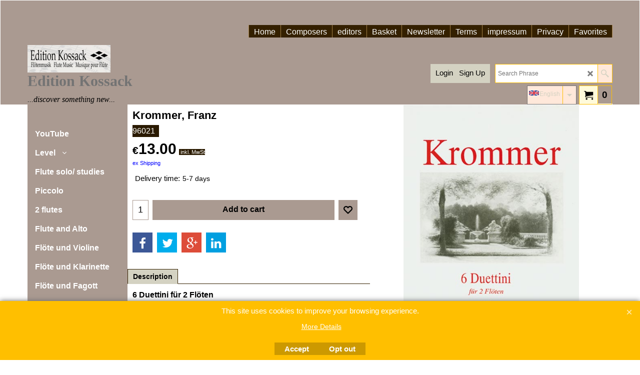

--- FILE ---
content_type: text/html
request_url: https://www.editionkossack.de/contents/en-uk/d-34.html
body_size: 16661
content:
<ul class="idx1List"><li class="GC28"><a id="idx1D-2" class="idx1" href="../../index.html" title=""><span>Home </span></a></li><li class="GC28"><a id="idx1D32" class="idx1" href="d32.html" title=""><span>Composers</span></a><ul><li class="GC30"><a id="idx1SubD135" class="idx1Sub" href="d135.html" title=""><span>Abel, Karl Friedrich</span></a></li><li class="GC30"><a id="idx1SubD156" class="idx1Sub" href="d156_Andre,_Johann_Anton.html" title=""><span>André, Johann Anton</span></a></li><li class="GC30"><a id="idx1SubD57" class="idx1Sub" href="d57.html" title=""><span>Bach, C.Ph.E.</span></a></li><li class="GC30"><a id="idx1SubD61" class="idx1Sub" href="d61.html" title=""><span>Bach, J.S.</span></a></li><li class="GC30"><a id="idx1SubD198" class="idx1Sub" href="d198_Baumberg,_J._C..html" title=""><span>Baumberg, J. C.</span></a></li><li class="GC30"><a id="idx1SubD175719457" class="idx1Sub" href="d175719457_Bayer,-Antoine-.html" title=""><span>Bayer, Antoine (1785-1824)</span></a></li><li class="GC30"><a id="idx1SubD62" class="idx1Sub" href="d62.html" title=""><span>Bazzini, Antonio</span></a></li><li class="GC30"><a id="idx1SubD66" class="idx1Sub" href="d66.html" title=""><span>Beethoven, Ludwig van</span></a></li><li class="GC30"><a id="idx1SubD175720503" class="idx1Sub" href="d175720503_Seite-227.html" title=""><span>Behr, Franz</span></a></li><li class="GC30"><a id="idx1SubD67" class="idx1Sub" href="d67.html" title=""><span>Bizet, Georges</span></a></li><li class="GC30"><a id="idx1SubD68" class="idx1Sub" href="d68.html" title=""><span>Böhm, Theobald</span></a></li><li class="GC30"><a id="idx1SubD64" class="idx1Sub" href="d64.html" title=""><span>Bonis, Mel</span></a></li><li class="GC30"><a id="idx1SubD65" class="idx1Sub" href="d65.html" title=""><span>Briccialdi</span></a></li><li class="GC30"><a id="idx1SubD69" class="idx1Sub" href="d69.html" title=""><span>Brydern, Benedikt</span></a></li><li class="GC30"><a id="idx1SubD175720496" class="idx1Sub" href="d175720496_Buechner,-Ferdinand.html" title=""><span>Büchner, Ferdinand</span></a></li><li class="GC30"><a id="idx1SubD129" class="idx1Sub" href="d129.html" title=""><span>Clinton, John</span></a></li><li class="GC30"><a id="idx1SubD141" class="idx1Sub" href="d141.html" title=""><span>Croubelis dall, Simon</span></a></li><li class="GC30"><a id="idx1SubD175720521" class="idx1Sub" href="d175720521_Coutinho,-Luiz-Paulo.html" title=""><span>Coutinho, Luiz Paulo</span></a></li><li class="GC30"><a id="idx1SubD175719480" class="idx1Sub" href="d175719480_Debussy-Claude.html" title=""><span>other</span></a></li><li class="GC30"><a id="idx1SubD142" class="idx1Sub" href="d142.html" title=""><span>Demachi, Giuseppe</span></a></li><li class="GC30"><a id="idx1SubD185" class="idx1Sub" href="d185_Demersseman,_Jules.html" title=""><span>Demersseman, Jules</span></a></li><li class="GC30"><a id="idx1SubD70" class="idx1Sub" href="d70.html" title=""><span>Devienne, Francois</span></a></li><li class="GC30"><a id="idx1SubD175720505" class="idx1Sub" href="d175720505_Seite-229.html" title=""><span>Composers</span></a></li><li class="GC30"><a id="idx1SubD175720504" class="idx1Sub" href="d175720504_Donjon,-Johnnes.html" title=""><span>Donjon, Johnnes</span></a></li><li class="GC30"><a id="idx1SubD127" class="idx1Sub" href="d127.html" title=""><span>Dressler, Raphael</span></a></li><li class="GC30"><a id="idx1SubD140" class="idx1Sub" href="d140.html" title=""><span>Dvorak, Antonin</span></a></li><li class="GC30"><a id="idx1SubD71" class="idx1Sub" href="d71.html" title=""><span>Dufau, Alexandre</span></a></li><li class="GC30"><a id="idx1SubD175719485" class="idx1Sub" href="d175719485_Eberhardt,-Dorothee.html" title=""><span>Eberhardt, Dorothee</span></a></li><li class="GC30"><a id="idx1SubD72" class="idx1Sub" href="d72.html" title=""><span>Eberwein, Traugott Maximilian</span></a></li><li class="GC30"><a id="idx1SubD175720512" class="idx1Sub" href="d175720512_Faisst,-Clara-Mathilde.html" title=""><span>Faisst, Clara Mathilde</span></a></li><li class="GC30"><a id="idx1SubD137" class="idx1Sub" href="d137.html" title=""><span>Fasch, Johann Friedrich</span></a></li><li class="GC30"><a id="idx1SubD73" class="idx1Sub" href="d73.html" title=""><span>Fauré, Gabriel</span></a></li><li class="GC30"><a id="idx1SubD134" class="idx1Sub" href="d134.html" title=""><span>Filtz, Anton</span></a></li><li class="GC30"><a id="idx1SubD92" class="idx1Sub" href="d92.html" title=""><span>Floee, Lars</span></a></li><li class="GC30"><a id="idx1SubD145" class="idx1Sub" href="d145.html" title=""><span>Fröhlich, Johannes Frederic</span></a></li><li class="GC30"><a id="idx1SubD175720489" class="idx1Sub" href="d175720489_Seite-213.html" title=""><span>Frühling, Carl</span></a></li><li class="GC30"><a id="idx1SubD175720508" class="idx1Sub" href="d175720508_Fuerstenau,-Anton-Bernhard.html" title=""><span>Fürstenau, Anton Bernhard</span></a></li><li class="GC30"><a id="idx1SubD74" class="idx1Sub" href="d74.html" title=""><span>Gaubert, Philippe</span></a></li><li class="GC30"><a id="idx1SubD175719459" class="idx1Sub" href="d175719459_Gershwin,-George.html" title=""><span>Gershwin, George</span></a></li><li class="GC30"><a id="idx1SubD175719482" class="idx1Sub" href="d175719482_Goettsche-Niessner,-Friedgund.html" title=""><span>Göttsche-Niessner, Friedgund</span></a></li><li class="GC30"><a id="idx1SubD75" class="idx1Sub" href="d75.html" title=""><span>Gounod, Charles</span></a></li><li class="GC30"><a id="idx1SubD166" class="idx1Sub" href="d166_Gouvy_Theodor_(1819-1898).html" title=""><span>Gouvy Theodor (1819-1898)</span></a></li><li class="GC30"><a id="idx1SubD136" class="idx1Sub" href="d136.html" title=""><span>Graf, Friedrich Hartmann</span></a></li><li class="GC30"><a id="idx1SubD123" class="idx1Sub" href="d123.html" title=""><span>Haas, Rolf</span></a></li><li class="GC30"><a id="idx1SubD76" class="idx1Sub" href="d76.html" title=""><span>Hamori, Thomas</span></a></li><li class="GC30"><a id="idx1SubD77" class="idx1Sub" href="d77.html" title=""><span>Hartmann, Johann Peter Emilius</span></a></li><li class="GC30"><a id="idx1SubD175" class="idx1Sub" href="d175_Hargreaves,_George.html" title=""><span>Hargreaves, George</span></a></li><li class="GC30"><a id="idx1SubD78" class="idx1Sub" href="d78.html" title=""><span>Haydn, Joseph</span></a></li><li class="GC30"><a id="idx1SubD139" class="idx1Sub" href="d139.html" title=""><span>Hoffmeister, Anton</span></a></li><li class="GC30"><a id="idx1SubD79" class="idx1Sub" href="d79.html" title=""><span>Hurlstone, William</span></a></li><li class="GC30"><a id="idx1SubD124" class="idx1Sub" href="d124.html" title=""><span>Jensen, Niels Peter</span></a></li><li class="GC30"><a id="idx1SubD192" class="idx1Sub" href="d192_Kleinknecht,_Jakob_(1722-1794).html" title=""><span>Kleinknecht, Jakob (1722-1794)</span></a></li><li class="GC30"><a id="idx1SubD175720499" class="idx1Sub" href="d175720499_Seite-223.html" title=""><span>Krähmer, Ernst (Ernesto) (1795-1837)</span></a></li><li class="GC30"><a id="idx1SubD175720513" class="idx1Sub" href="d175720513_Kreutzer,-Conradin.html" title=""><span>Kreutzer, Conradin</span></a></li><li class="GC30"><a id="idx1SubD81" class="idx1Sub" href="d81.html" title=""><span>Krommer, Franz</span></a></li><li class="GC30"><a id="idx1SubD82" class="idx1Sub" href="d82.html" title=""><span>Kronke, Emil</span></a></li><li class="GC30"><a id="idx1SubD102" class="idx1Sub" href="d102.html" title=""><span>Kuhlau, Friedrich</span></a></li><li class="GC30"><a id="idx1SubD83" class="idx1Sub" href="d83.html" title=""><span>Kummer, Caspar</span></a></li><li class="GC30"><a id="idx1SubD84" class="idx1Sub" href="d84.html" title=""><span>Lachner, Franz</span></a></li><li class="GC30"><a id="idx1SubD143" class="idx1Sub" href="d143.html" title=""><span>Lange, Hans</span></a></li><li class="GC30"><a id="idx1SubD195" class="idx1Sub" href="d195_Laparra,_Raoul_(1876-1943).html" title=""><span>Laparra, Raoul (1876-1943)</span></a></li><li class="GC30"><a id="idx1SubD85" class="idx1Sub" href="d85.html" title=""><span>Lauber, Joseph</span></a></li><li class="GC30"><a id="idx1SubD100" class="idx1Sub" href="d100.html" title=""><span>Leclair, Jean Maria</span></a></li><li class="GC30"><a id="idx1SubD86" class="idx1Sub" href="d86.html" title=""><span>Lefebvre, Charles Edouard</span></a></li><li class="GC30"><a id="idx1SubD175720515" class="idx1Sub" href="d175720515_Leinpinsel,-Marie.html" title=""><span>Leinpinsel, Marie</span></a></li><li class="GC30"><a id="idx1SubD111" class="idx1Sub" href="d111.html" title=""><span>Leufgen, Friedrich</span></a></li><li class="GC30"><a id="idx1SubD87" class="idx1Sub" href="d87.html" title=""><span>Linton-France, Daniel</span></a></li><li class="GC30"><a id="idx1SubD101" class="idx1Sub" href="d101.html" title=""><span>Loeillet, Jean Baptiste</span></a></li><li class="GC30"><a id="idx1SubD178" class="idx1Sub" href="d178_Machado,_Henrique.html" title=""><span>Machado, Henrique</span></a></li><li class="GC30"><a id="idx1SubD175720522" class="idx1Sub" href="d175720522_Malancioiu,-Gabriel.html" title=""><span>Malancioiu, Gabriel</span></a></li><li class="GC30"><a id="idx1SubD125" class="idx1Sub" href="d125.html" title=""><span>Mascagni, Pietro</span></a></li><li class="GC30"><a id="idx1SubD89" class="idx1Sub" href="d89.html" title=""><span>Mendelssohn-Bartholdy, Felix</span></a></li><li class="GC30"><a id="idx1SubD130" class="idx1Sub" href="d130.html" title=""><span>Mercadante, Severino</span></a></li><li class="GC30"><a id="idx1SubD90" class="idx1Sub" href="d90.html" title=""><span>Mozart, Wolfgang Amadé</span></a></li><li class="GC30"><a id="idx1SubD91" class="idx1Sub" href="d91.html" title=""><span>Moszkowski, Moritz</span></a></li><li class="GC30"><a id="idx1SubD175720524" class="idx1Sub" href="d175720524_Netzel,-Laura.html" title=""><span>Netzel, Laura</span></a></li><li class="GC30"><a id="idx1SubD146" class="idx1Sub" href="d146.html" title=""><span>Odak, Mkristo</span></a></li><li class="GC30"><a id="idx1SubD181" class="idx1Sub" href="d181_Oliveira,_Sergio_Roberto_de_.html" title=""><span>Oliveira, Sergio Roberto de </span></a></li><li class="GC30"><a id="idx1SubD187" class="idx1Sub" href="d187_Ouzounoff,_Alexandre.html" title=""><span>Ouzounoff, Alexandre</span></a></li><li class="GC30"><a id="idx1SubD93" class="idx1Sub" href="d93.html" title=""><span>Parry, Hubert</span></a></li><li class="GC30"><a id="idx1SubD196" class="idx1Sub" href="d196_Pejacevic,_Nora.html" title=""><span>Pejacevic, Dora</span></a></li><li class="GC30"><a id="idx1SubD144" class="idx1Sub" href="d144.html" title=""><span>Pergolesi, Battista</span></a></li><li class="GC30"><a id="idx1SubD128" class="idx1Sub" href="d128.html" title=""><span>Pleyel, Ignaz</span></a></li><li class="GC30"><a id="idx1SubD94" class="idx1Sub" href="d94.html" title=""><span>Popp, Wilhelm</span></a></li><li class="GC30"><a id="idx1SubD175719458" class="idx1Sub" href="d175719458_Prill,-Emil.html" title=""><span>Prill, Emil</span></a></li><li class="GC30"><a id="idx1SubD95" class="idx1Sub" href="d95.html" title=""><span>Pucihar, Blaz</span></a></li><li class="GC30"><a id="idx1SubD175720519" class="idx1Sub" href="d175720519_Purcell,-Henry.html" title=""><span>Purcell, Henry</span></a></li><li class="GC30"><a id="idx1SubD96" class="idx1Sub" href="d96.html" title=""><span>Quantz, Johann Joachim</span></a></li><li class="GC30"><a id="idx1SubD175720502" class="idx1Sub" href="d175720502_Rabaut,-Henri.html" title=""><span>Recommandation of the month</span></a></li><li class="GC30"><a id="idx1SubD98" class="idx1Sub" href="d98.html" title=""><span>Reinecke, Carl</span></a></li><li class="GC30"><a id="idx1SubD99" class="idx1Sub" href="d99.html" title=""><span>Remusat, Jean</span></a></li><li class="GC30"><a id="idx1SubD175720520" class="idx1Sub" href="d175720520_Roentgen-Maier,-Amanda.html" title=""><span>Röntgen-Maier, Amanda</span></a></li><li class="GC30"><a id="idx1SubD175720518" class="idx1Sub" href="d175720518_Roesler,-Johann-Joseph.html" title=""><span>Rösler, Johann Joseph</span></a></li><li class="GC30"><a id="idx1SubD103" class="idx1Sub" href="d103.html" title=""><span>Rossini, Giacomo</span></a></li><li class="GC30"><a id="idx1SubD175720491" class="idx1Sub" href="d175720491_Ryerson,-Ali.html" title=""><span>Ryerson, Ali</span></a></li><li class="GC30"><a id="idx1SubD104" class="idx1Sub" href="d104.html" title=""><span>Saint-Saens, Camille</span></a></li><li class="GC30"><a id="idx1SubD138" class="idx1Sub" href="d138.html" title=""><span>Scherer, Johann</span></a></li><li class="GC30"><a id="idx1SubD147" class="idx1Sub" href="d147.html" title=""><span>Schmitt, Florent</span></a></li><li class="GC30"><a id="idx1SubD172" class="idx1Sub" href="d172_Schneider,_Georg_Abraham_(1770-1839).html" title=""><span>Schneider, Georg Abraham (1770-1839)</span></a></li><li class="GC30"><a id="idx1SubD169" class="idx1Sub" href="d169_Schröder,_Harry.html" title=""><span>Schröder, Harry</span></a></li><li class="GC30"><a id="idx1SubD113" class="idx1Sub" href="d113.html" title=""><span>Schubert, Franz</span></a></li><li class="GC30"><a id="idx1SubD112" class="idx1Sub" href="d112.html" title=""><span>Schumann, Robert</span></a></li><li class="GC30"><a id="idx1SubD110" class="idx1Sub" href="d110.html" title=""><span>Smetana, Bedrich</span></a></li><li class="GC30"><a id="idx1SubD171" class="idx1Sub" href="d171_Soussman,_Heinrich.html" title=""><span>Soussmann, Heinrich</span></a></li><li class="GC30"><a id="idx1SubD175720493" class="idx1Sub" href="d175720493_Seite-217.html" title=""><span>Speil, Rudolph</span></a></li><li class="GC30"><a id="idx1SubD175719486" class="idx1Sub" href="d175719486_Sperger,-Johannes-Matthias.html" title=""><span>Sperger, Johannes Matthias</span></a></li><li class="GC30"><a id="idx1SubD190" class="idx1Sub" href="d190_Surianu,_Horia.html" title=""><span>Surianu, Horia</span></a></li><li class="GC30"><a id="idx1SubD188" class="idx1Sub" href="d188_Suss_Reinhard.html" title=""><span>Süss Reinhard</span></a></li><li class="GC30"><a id="idx1SubD105" class="idx1Sub" href="d105.html" title=""><span>Taillart, Pierre</span></a></li><li class="GC30"><a id="idx1SubD173" class="idx1Sub" href="d173_Ternes,_Tina.html" title=""><span>Ternes, Tina</span></a></li><li class="GC30"><a id="idx1SubD106" class="idx1Sub" href="d106.html" title=""><span>Tillmetz, Rudolf</span></a></li><li class="GC30"><a id="idx1SubD174" class="idx1Sub" href="d174_Unterfinger,_Frederic.html" title=""><span>Unterfinger, Frederic</span></a></li><li class="GC30"><a id="idx1SubD175719478" class="idx1Sub" href="d175719478_Seite-203.html" title=""><span>Van Leuwven, Ary</span></a></li><li class="GC30"><a id="idx1SubD162" class="idx1Sub" href="d162_Vanhal,_Johann_Baptist_.html" title=""><span>Vanhal, Johann Baptist (1739-1813)</span></a></li><li class="GC30"><a id="idx1SubD175719481" class="idx1Sub" href="d175719481_Verdi,-Giuseppe.html" title=""><span>Verdi, Giuseppe</span></a></li><li class="GC30"><a id="idx1SubD186" class="idx1Sub" href="d186_Vivaldi,_Antonio_(1678-1741).html" title=""><span>Vivaldi, Antonio (1678-1741)</span></a></li><li class="GC30"><a id="idx1SubD107" class="idx1Sub" href="d107.html" title=""><span>Waelput, Hendrik</span></a></li><li class="GC30"><a id="idx1SubD175720494" class="idx1Sub" href="d175720494_Wagner,-Stephanie.html" title=""><span>Wagner, Stephanie</span></a></li><li class="GC30"><a id="idx1SubD109" class="idx1Sub" href="d109.html" title=""><span>Walckiers, Eugene</span></a></li><li class="GC30"><a id="idx1SubD108" class="idx1Sub" href="d108.html" title=""><span>Warlock, Peter</span></a></li><li class="GC30"><a id="idx1SubD182" class="idx1Sub" href="d182_Wilms,_Johann_Wilhelm_(1772-1847).html" title=""><span>Wilms, Johann Wilhelm (1772-1847)</span></a></li><li class="GC30"><a id="idx1SubD175720509" class="idx1Sub" href="d175720509_Wunderlich,-Georg-Anton.html" title=""><span>Wunderlich, Johann Georg </span></a></li><li class="GC30"><a id="idx1SubD175719479" class="idx1Sub" href="d175719479_Seite-204.html" title=""><span>Ysaye, Eugene</span></a></li></ul></li><li class="GC28"><a id="idx1D33" class="idx1" href="d33.html" title=""><span>editors</span></a></li><li class="GC28"><a id="idx1D-6" class="idx1" href="basket.html" title=""><span>Basket</span></a></li><li class="GC28"><a id="idx1D35" class="idx1" href="d35.html" title=""><span>Newsletter</span></a></li><li class="GC28"><a id="idx1D-5" class="idx1" href="terms.html" title=""><span>Terms</span></a></li><li class="GC28"><a id="idx1D-9" class="idx1" href="contactus.html" title=""><span>impressum</span></a></li><li class="GC28"><a id="idx1D-4" class="idx1" href="privacy.html" title=""><span>Privacy</span></a></li><li class="GC28"><a id="idx1D-10" class="idx1" href="favorites.html" title=""><span>Favorites</span></a></li></ul>

--- FILE ---
content_type: text/html
request_url: https://www.editionkossack.de/contents/en-uk/d-33.html
body_size: 5193
content:
<ul class="idx2List"><li class="GC32"><a id="idx2D-2" class="idx2" href="../../index.html" title=""><span>Home </span></a></li><li class="GC32"><a id="idx2D157" class="idx2" href="d157_YouTube.html" title=""><span>YouTube</span></a></li><li class="GC32"><a id="idx2D115" class="idx2" href="d115.html" title=""><span>Level</span></a><ul><li class="GC34"><a id="idx2SubD117" class="idx2Sub" href="d117.html" title=""><span>Level 1</span></a></li><li class="GC34"><a id="idx2SubD116" class="idx2Sub" href="d116.html" title=""><span>Level 2</span></a></li><li class="GC34"><a id="idx2SubD118" class="idx2Sub" href="d118.html" title=""><span>Level 3</span></a></li><li class="GC34"><a id="idx2SubD119" class="idx2Sub" href="d119.html" title=""><span>Level 4</span></a></li><li class="GC34"><a id="idx2SubD120" class="idx2Sub" href="d120.html" title=""><span>Level 5</span></a></li><li class="GC34"><a id="idx2SubD121" class="idx2Sub" href="d121.html" title=""><span>Level 6</span></a></li></ul></li><li class="GC32"><a id="idx2D46" class="idx2" href="d46.html" title=""><span>Flute solo/ studies</span></a></li><li class="GC32"><a id="idx2D180" class="idx2" href="d180_Piccolo.html" title=""><span>Piccolo</span></a></li><li class="GC32"><a id="idx2D3" class="idx2" href="d3.html" title=""><span>2 flutes</span></a></li><li class="GC32"><a id="idx2D191" class="idx2" href="d191_Floete_und_Altfloete.html" title=""><span>Flute and Alto</span></a></li><li class="GC32"><a id="idx2D175720525" class="idx2" href="d175720525_Floete-und-Violine.html" title=""><span>Flöte und Violine</span></a></li><li class="GC32"><a id="idx2D175720506" class="idx2" href="d175720506_Seite-230.html" title=""><span>Flöte und Klarinette</span></a></li><li class="GC32"><a id="idx2D175720526" class="idx2" href="d175720526_Floete-und-Fagott.html" title=""><span>Flöte und Fagott</span></a></li><li class="GC32"><a id="idx2D5" class="idx2" href="d5.html" title=""><span>3 Flutes</span></a><ul><li class="GC34"><a id="idx2SubD175720507" class="idx2Sub" href="d175720507_Schneider,-Georg-Abraham_-Die-Floetentrios.html" title=""><span>Schneider, Georg Abraham: Die Flötentrios</span></a></li></ul></li><li class="GC32"><a id="idx2D6" class="idx2" href="d6.html" title=""><span>4 Flutes</span></a></li><li class="GC32"><a id="idx2D7" class="idx2" href="d7.html" title=""><span>Flute Ensemble</span></a></li><li class="GC32"><a id="idx2D47" class="idx2" href="d47.html" title=""><span>Flute and Piano</span></a></li><li class="GC32"><a id="idx2D183" class="idx2" href="d183_Flotenkonzerte.html" title=""><span>Flötenkonzerte</span></a></li><li class="GC32"><a id="idx2D177" class="idx2" href="d177_Floete_und_Harfe.html" title=""><span>flute and harpe</span></a></li><li class="GC32"><a id="idx2D26" class="idx2" href="d26.html" title=""><span>2 Flutes and Piano</span></a></li><li class="GC32"><a id="idx2D175720500" class="idx2" href="d175720500_Floete,Violine-und-Klavier.html" title=""><span>2 Flutes and harp</span></a></li><li class="GC32"><a id="idx2D175720516" class="idx2" href="d175720516_Floete,-Viola-und-Klavier.html" title=""><span>Flute, Alto and Piano</span></a></li><li class="GC32"><a id="idx2D164" class="idx2" href="d164.html" title=""><span>2 Flutes and harp</span></a></li><li class="GC32"><a id="idx2D176" class="idx2" href="d176_Seite_154.html" title=""><span>Flute, clarinet and piano</span></a></li><li class="GC32"><a id="idx2D132" class="idx2" href="d132.html" title=""><span>2 Flutes and Violoncello</span></a></li><li class="GC32"><a id="idx2D175720490" class="idx2" href="d175720490_Floete,-Violine-und-Violoncello.html" title=""><span>Flöte, Violine und Violoncello</span></a></li><li class="GC32"><a id="idx2D167" class="idx2" href="d167.html" title=""><span>3 Flutes and Piano</span></a></li><li class="GC32"><a id="idx2D168" class="idx2" href="d168.html" title=""><span>4 Flutes and Piano</span></a></li><li class="GC32"><a id="idx2D9" class="idx2" href="d9.html" title=""><span>Flute, Cello and Piano </span></a></li><li class="GC32"><a id="idx2D161" class="idx2" href="d161.html" title=""><span>Flute, cello and harp </span></a></li><li class="GC32"><a id="idx2D153" class="idx2" href="d153.html" title=""><span>Flute, Harp and Viola</span></a></li><li class="GC32"><a id="idx2D152" class="idx2" href="d152.html" title=""><span>Flute, Horn and Piano</span></a></li><li class="GC32"><a id="idx2D154" class="idx2" href="d154.html" title=""><span>Flute, vocal and Piano</span></a></li><li class="GC32"><a id="idx2D10" class="idx2" href="d10.html" title=""><span>Flute, Piano + 2</span></a></li><li class="GC32"><a id="idx2D8" class="idx2" href="d8.html" title=""><span>Flute and Guitar</span></a></li><li class="GC32"><a id="idx2D11" class="idx2" href="d11.html" title=""><span>Flute + Strings</span></a></li><li class="GC32"><a id="idx2D12" class="idx2" href="d12.html" title=""><span>Wind/String-ensemble</span></a></li><li class="GC32"><a id="idx2D13" class="idx2" href="d13.html" title=""><span>other</span></a></li><li class="GC32"><a id="idx2D175719484" class="idx2" href="d175719484_Weihnachtslieder.html" title=""><span>Christmas Songs</span></a></li><li class="GC32"><a id="idx2D29" class="idx2" href="d29.html" title=""><span>guitar</span></a></li><li class="GC32"><a id="idx2D149" class="idx2" href="d149.html" title=""><span>material for hire</span></a></li><li class="GC32"><a id="idx2D14" class="idx2" href="d14.html" title=""><span>discs</span></a></li></ul>

--- FILE ---
content_type: text/html
request_url: https://www.editionkossack.de/contents/en-uk/conf.html?lmd=46033.844444
body_size: 65874
content:
<html> <head ><meta http-equiv="Content-Type" content="text/html; charset=utf-8">
<meta name="robots" content="noindex,nofollow,noarchive,nosnippet" />
<script type="text/javascript">
var tf=parent.tf,core=tf.core;
function coreSettings(){
if (!tf.coreLoaded||!tf.core||!tf.core.Basket){setTimeout("coreSettings()",100);return;}
core=tf.core;
core.Basket.shDisc('1','0.000','','','',-1,'');
core.Basket.tax=new core.tax();
core.BTax=core.Basket.tax;
core.STax=new core.tax();
core.BTax.init(core.shopRegion,false);
core.STax.init(core.shopRegion,false);
core.BTax.addArea('TD2','','7.000','MWSt.',false, 1, 0);core.STax.addArea('TD2','','7.000','MWSt.',false, 1, 0);
core.BTax.addArea('TD7','','16.000','MWSt.',false, 0, 0);core.STax.addArea('TD7','','16.000','MWSt.',false, 0, 0);
core.BTax.addArea('TD8','05','7.000','MwSt.',false, 1, 0);core.STax.addArea('TD8','05','7.000','MwSt.',false, 1, 0);
core.BTax.addArea('TD8','BE','7.000','MwSt.',false, 1, 0);core.STax.addArea('TD8','BE','7.000','MwSt.',false, 1, 0);
core.BTax.addArea('TD8','BG','7.000','MwSt.',false, 1, 0);core.STax.addArea('TD8','BG','7.000','MwSt.',false, 1, 0);
core.BTax.addArea('TD8','CY','7.000','MwSt.',false, 1, 0);core.STax.addArea('TD8','CY','7.000','MwSt.',false, 1, 0);
core.BTax.addArea('TD8','DK','7.000','MwSt.',false, 1, 0);core.STax.addArea('TD8','DK','7.000','MwSt.',false, 1, 0);
core.BTax.addArea('TD8','EE','7.000','MwSt.',false, 1, 0);core.STax.addArea('TD8','EE','7.000','MwSt.',false, 1, 0);
core.BTax.addArea('TD8','FI','7.000','MwSt.',false, 1, 0);core.STax.addArea('TD8','FI','7.000','MwSt.',false, 1, 0);
core.BTax.addArea('TD8','FR','7.000','MwSt.',false, 1, 0);core.STax.addArea('TD8','FR','7.000','MwSt.',false, 1, 0);
core.BTax.addArea('TD8','GR','7.000','MwSt.',false, 1, 0);core.STax.addArea('TD8','GR','7.000','MwSt.',false, 1, 0);
core.BTax.addArea('TD8','IE','7.000','MwSt.',false, 1, 0);core.STax.addArea('TD8','IE','7.000','MwSt.',false, 1, 0);
core.BTax.addArea('TD8','IT','7.000','MwSt.',false, 1, 0);core.STax.addArea('TD8','IT','7.000','MwSt.',false, 1, 0);
core.BTax.addArea('TD8','LV','7.000','MwSt.',false, 1, 0);core.STax.addArea('TD8','LV','7.000','MwSt.',false, 1, 0);
core.BTax.addArea('TD8','LT','7.000','MwSt.',false, 1, 0);core.STax.addArea('TD8','LT','7.000','MwSt.',false, 1, 0);
core.BTax.addArea('TD8','LU','7.000','MwSt.',false, 1, 0);core.STax.addArea('TD8','LU','7.000','MwSt.',false, 1, 0);
core.BTax.addArea('TD8','MT','7.000','MwSt.',false, 1, 0);core.STax.addArea('TD8','MT','7.000','MwSt.',false, 1, 0);
core.BTax.addArea('TD8','HU','7.000','MwSt.',false, 1, 0);core.STax.addArea('TD8','HU','7.000','MwSt.',false, 1, 0);
core.BTax.addArea('TD8','NL','7.000','MwSt.',false, 1, 0);core.STax.addArea('TD8','NL','7.000','MwSt.',false, 1, 0);
core.BTax.addArea('TD8','DE','7.000','MwSt.',false, 1, 0);core.STax.addArea('TD8','DE','7.000','MwSt.',false, 1, 0);
core.BTax.addArea('TD8','PL','7.000','MwSt.',false, 1, 0);core.STax.addArea('TD8','PL','7.000','MwSt.',false, 1, 0);
core.BTax.addArea('TD8','PT','7.000','MwSt.',false, 1, 0);core.STax.addArea('TD8','PT','7.000','MwSt.',false, 1, 0);
core.BTax.addArea('TD8','AT','7.000','MwSt.',false, 1, 0);core.STax.addArea('TD8','AT','7.000','MwSt.',false, 1, 0);
core.BTax.addArea('TD8','RO','7.000','MwSt.',false, 1, 0);core.STax.addArea('TD8','RO','7.000','MwSt.',false, 1, 0);
core.BTax.addArea('TD8','SI','7.000','MwSt.',false, 1, 0);core.STax.addArea('TD8','SI','7.000','MwSt.',false, 1, 0);
core.BTax.addArea('TD8','SK','7.000','MwSt.',false, 1, 0);core.STax.addArea('TD8','SK','7.000','MwSt.',false, 1, 0);
core.BTax.addArea('TD8','SE','7.000','MwSt.',false, 1, 0);core.STax.addArea('TD8','SE','7.000','MwSt.',false, 1, 0);
core.BTax.addArea('TD8','CZ','7.000','MwSt.',false, 1, 0);core.STax.addArea('TD8','CZ','7.000','MwSt.',false, 1, 0);
core.BTax.addArea('TD8','ES','7.000','MwSt.',false, 1, 0);core.STax.addArea('TD8','ES','7.000','MwSt.',false, 1, 0);
core.BTax.addArea('TD2','DE','7.000','MWSt.',false, 1, 0);core.STax.addArea('TD2','DE','7.000','MWSt.',false, 1, 0);
core.BTax.addArea('TD8','HR','7.000','MwSt.',false, 1, 0);core.STax.addArea('TD8','HR','7.000','MwSt.',false, 1, 0);
core.BTax.addArea('TD8','IM','7.000','MwSt.',false, 1, 0);core.STax.addArea('TD8','IM','7.000','MwSt.',false, 1, 0);
core.BTax.addArea('TD7','05','16.000','MWSt.',false, 0, 0);core.STax.addArea('TD7','05','16.000','MWSt.',false, 0, 0);
core.BTax.addArea('TD7','BE','16.000','MWSt.',false, 0, 0);core.STax.addArea('TD7','BE','16.000','MWSt.',false, 0, 0);
core.BTax.addArea('TD7','BG','16.000','MWSt.',false, 0, 0);core.STax.addArea('TD7','BG','16.000','MWSt.',false, 0, 0);
core.BTax.addArea('TD7','CY','16.000','MWSt.',false, 0, 0);core.STax.addArea('TD7','CY','16.000','MWSt.',false, 0, 0);
core.BTax.addArea('TD7','DK','16.000','MWSt.',false, 0, 0);core.STax.addArea('TD7','DK','16.000','MWSt.',false, 0, 0);
core.BTax.addArea('TD7','EE','16.000','MWSt.',false, 0, 0);core.STax.addArea('TD7','EE','16.000','MWSt.',false, 0, 0);
core.BTax.addArea('TD7','FI','16.000','MWSt.',false, 0, 0);core.STax.addArea('TD7','FI','16.000','MWSt.',false, 0, 0);
core.BTax.addArea('TD7','FR','16.000','MWSt.',false, 0, 0);core.STax.addArea('TD7','FR','16.000','MWSt.',false, 0, 0);
core.BTax.addArea('TD7','GR','16.000','MWSt.',false, 0, 0);core.STax.addArea('TD7','GR','16.000','MWSt.',false, 0, 0);
core.BTax.addArea('TD7','IE','16.000','MWSt.',false, 0, 0);core.STax.addArea('TD7','IE','16.000','MWSt.',false, 0, 0);
core.BTax.addArea('TD7','IT','16.000','MWSt.',false, 0, 0);core.STax.addArea('TD7','IT','16.000','MWSt.',false, 0, 0);
core.BTax.addArea('TD7','LV','16.000','MWSt.',false, 0, 0);core.STax.addArea('TD7','LV','16.000','MWSt.',false, 0, 0);
core.BTax.addArea('TD7','LT','16.000','MWSt.',false, 0, 0);core.STax.addArea('TD7','LT','16.000','MWSt.',false, 0, 0);
core.BTax.addArea('TD7','LU','16.000','MWSt.',false, 0, 0);core.STax.addArea('TD7','LU','16.000','MWSt.',false, 0, 0);
core.BTax.addArea('TD7','MT','16.000','MWSt.',false, 0, 0);core.STax.addArea('TD7','MT','16.000','MWSt.',false, 0, 0);
core.BTax.addArea('TD7','HU','16.000','MWSt.',false, 0, 0);core.STax.addArea('TD7','HU','16.000','MWSt.',false, 0, 0);
core.BTax.addArea('TD7','NL','16.000','MWSt.',false, 0, 0);core.STax.addArea('TD7','NL','16.000','MWSt.',false, 0, 0);
core.BTax.addArea('TD7','DE','16.000','MWSt.',false, 0, 0);core.STax.addArea('TD7','DE','16.000','MWSt.',false, 0, 0);
core.BTax.addArea('TD7','PL','16.000','MWSt.',false, 0, 0);core.STax.addArea('TD7','PL','16.000','MWSt.',false, 0, 0);
core.BTax.addArea('TD7','PT','16.000','MWSt.',false, 0, 0);core.STax.addArea('TD7','PT','16.000','MWSt.',false, 0, 0);
core.BTax.addArea('TD7','AT','16.000','MWSt.',false, 0, 0);core.STax.addArea('TD7','AT','16.000','MWSt.',false, 0, 0);
core.BTax.addArea('TD7','RO','16.000','MWSt.',false, 0, 0);core.STax.addArea('TD7','RO','16.000','MWSt.',false, 0, 0);
core.BTax.addArea('TD7','SI','16.000','MWSt.',false, 0, 0);core.STax.addArea('TD7','SI','16.000','MWSt.',false, 0, 0);
core.BTax.addArea('TD7','SK','16.000','MWSt.',false, 0, 0);core.STax.addArea('TD7','SK','16.000','MWSt.',false, 0, 0);
core.BTax.addArea('TD7','SE','16.000','MWSt.',false, 0, 0);core.STax.addArea('TD7','SE','16.000','MWSt.',false, 0, 0);
core.BTax.addArea('TD7','UK','16.000','MWSt.',false, 0, 0);core.STax.addArea('TD7','UK','16.000','MWSt.',false, 0, 0);
core.BTax.addArea('TD7','CZ','16.000','MWSt.',false, 0, 0);core.STax.addArea('TD7','CZ','16.000','MWSt.',false, 0, 0);
core.BTax.addArea('TD7','ES','16.000','MWSt.',false, 0, 0);core.STax.addArea('TD7','ES','16.000','MWSt.',false, 0, 0);
core.BTax.addArea('TD9','05','16.000','MWSt.',false, 1, 0);core.STax.addArea('TD9','05','16.000','MWSt.',false, 1, 0);
core.BTax.addArea('TD9','BE','16.000','MWSt.',false, 1, 0);core.STax.addArea('TD9','BE','16.000','MWSt.',false, 1, 0);
core.BTax.addArea('TD9','BG','16.000','MWSt.',false, 1, 0);core.STax.addArea('TD9','BG','16.000','MWSt.',false, 1, 0);
core.BTax.addArea('TD9','CY','16.000','MWSt.',false, 1, 0);core.STax.addArea('TD9','CY','16.000','MWSt.',false, 1, 0);
core.BTax.addArea('TD9','DK','16.000','MWSt.',false, 1, 0);core.STax.addArea('TD9','DK','16.000','MWSt.',false, 1, 0);
core.BTax.addArea('TD9','EE','16.000','MWSt.',false, 1, 0);core.STax.addArea('TD9','EE','16.000','MWSt.',false, 1, 0);
core.BTax.addArea('TD9','FI','16.000','MWSt.',false, 1, 0);core.STax.addArea('TD9','FI','16.000','MWSt.',false, 1, 0);
core.BTax.addArea('TD9','FR','16.000','MWSt.',false, 1, 0);core.STax.addArea('TD9','FR','16.000','MWSt.',false, 1, 0);
core.BTax.addArea('TD9','FRC1','16.000','MWSt.',false, 1, 0);core.STax.addArea('TD9','FRC1','16.000','MWSt.',false, 1, 0);
core.BTax.addArea('TD9','FR97','16.000','MWSt.',false, 1, 0);core.STax.addArea('TD9','FR97','16.000','MWSt.',false, 1, 0);
core.BTax.addArea('TD9','FR98','16.000','MWSt.',false, 1, 0);core.STax.addArea('TD9','FR98','16.000','MWSt.',false, 1, 0);
core.BTax.addArea('TD9','FR99','16.000','MWSt.',false, 1, 0);core.STax.addArea('TD9','FR99','16.000','MWSt.',false, 1, 0);
core.BTax.addArea('TD9','FRA1','16.000','MWSt.',false, 1, 0);core.STax.addArea('TD9','FRA1','16.000','MWSt.',false, 1, 0);
core.BTax.addArea('TD9','FRA2','16.000','MWSt.',false, 1, 0);core.STax.addArea('TD9','FRA2','16.000','MWSt.',false, 1, 0);
core.BTax.addArea('TD9','FRA3','16.000','MWSt.',false, 1, 0);core.STax.addArea('TD9','FRA3','16.000','MWSt.',false, 1, 0);
core.BTax.addArea('TD9','FRA4','16.000','MWSt.',false, 1, 0);core.STax.addArea('TD9','FRA4','16.000','MWSt.',false, 1, 0);
core.BTax.addArea('TD9','FRA5','16.000','MWSt.',false, 1, 0);core.STax.addArea('TD9','FRA5','16.000','MWSt.',false, 1, 0);
core.BTax.addArea('TD9','FRA6','16.000','MWSt.',false, 1, 0);core.STax.addArea('TD9','FRA6','16.000','MWSt.',false, 1, 0);
core.BTax.addArea('TD9','FRA7','16.000','MWSt.',false, 1, 0);core.STax.addArea('TD9','FRA7','16.000','MWSt.',false, 1, 0);
core.BTax.addArea('TD9','FRA8','16.000','MWSt.',false, 1, 0);core.STax.addArea('TD9','FRA8','16.000','MWSt.',false, 1, 0);
core.BTax.addArea('TD9','FRA9','16.000','MWSt.',false, 1, 0);core.STax.addArea('TD9','FRA9','16.000','MWSt.',false, 1, 0);
core.BTax.addArea('TD9','FRB1','16.000','MWSt.',false, 1, 0);core.STax.addArea('TD9','FRB1','16.000','MWSt.',false, 1, 0);
core.BTax.addArea('TD9','FRB2','16.000','MWSt.',false, 1, 0);core.STax.addArea('TD9','FRB2','16.000','MWSt.',false, 1, 0);
core.BTax.addArea('TD9','FRB3','16.000','MWSt.',false, 1, 0);core.STax.addArea('TD9','FRB3','16.000','MWSt.',false, 1, 0);
core.BTax.addArea('TD9','FRB4','16.000','MWSt.',false, 1, 0);core.STax.addArea('TD9','FRB4','16.000','MWSt.',false, 1, 0);
core.BTax.addArea('TD9','FRB5','16.000','MWSt.',false, 1, 0);core.STax.addArea('TD9','FRB5','16.000','MWSt.',false, 1, 0);
core.BTax.addArea('TD9','FRB6','16.000','MWSt.',false, 1, 0);core.STax.addArea('TD9','FRB6','16.000','MWSt.',false, 1, 0);
core.BTax.addArea('TD9','FRB7','16.000','MWSt.',false, 1, 0);core.STax.addArea('TD9','FRB7','16.000','MWSt.',false, 1, 0);
core.BTax.addArea('TD9','FRB8','16.000','MWSt.',false, 1, 0);core.STax.addArea('TD9','FRB8','16.000','MWSt.',false, 1, 0);
core.BTax.addArea('TD9','FRB9','16.000','MWSt.',false, 1, 0);core.STax.addArea('TD9','FRB9','16.000','MWSt.',false, 1, 0);
core.BTax.addArea('TD9','GR','16.000','MWSt.',false, 1, 0);core.STax.addArea('TD9','GR','16.000','MWSt.',false, 1, 0);
core.BTax.addArea('TD9','IE','16.000','MWSt.',false, 1, 0);core.STax.addArea('TD9','IE','16.000','MWSt.',false, 1, 0);
core.BTax.addArea('TD9','IT','16.000','MWSt.',false, 1, 0);core.STax.addArea('TD9','IT','16.000','MWSt.',false, 1, 0);
core.BTax.addArea('TD9','LV','16.000','MWSt.',false, 1, 0);core.STax.addArea('TD9','LV','16.000','MWSt.',false, 1, 0);
core.BTax.addArea('TD9','LT','16.000','MWSt.',false, 1, 0);core.STax.addArea('TD9','LT','16.000','MWSt.',false, 1, 0);
core.BTax.addArea('TD9','LU','16.000','MWSt.',false, 1, 0);core.STax.addArea('TD9','LU','16.000','MWSt.',false, 1, 0);
core.BTax.addArea('TD9','MT','16.000','MWSt.',false, 1, 0);core.STax.addArea('TD9','MT','16.000','MWSt.',false, 1, 0);
core.BTax.addArea('TD9','HU','16.000','MWSt.',false, 1, 0);core.STax.addArea('TD9','HU','16.000','MWSt.',false, 1, 0);
core.BTax.addArea('TD9','NL','16.000','MWSt.',false, 1, 0);core.STax.addArea('TD9','NL','16.000','MWSt.',false, 1, 0);
core.BTax.addArea('TD9','DE','16.000','MWSt.',false, 1, 0);core.STax.addArea('TD9','DE','16.000','MWSt.',false, 1, 0);
core.BTax.addArea('TD9','PL','16.000','MWSt.',false, 1, 0);core.STax.addArea('TD9','PL','16.000','MWSt.',false, 1, 0);
core.BTax.addArea('TD9','PT','16.000','MWSt.',false, 1, 0);core.STax.addArea('TD9','PT','16.000','MWSt.',false, 1, 0);
core.BTax.addArea('TD9','AT','16.000','MWSt.',false, 1, 0);core.STax.addArea('TD9','AT','16.000','MWSt.',false, 1, 0);
core.BTax.addArea('TD9','RO','16.000','MWSt.',false, 1, 0);core.STax.addArea('TD9','RO','16.000','MWSt.',false, 1, 0);
core.BTax.addArea('TD9','SI','16.000','MWSt.',false, 1, 0);core.STax.addArea('TD9','SI','16.000','MWSt.',false, 1, 0);
core.BTax.addArea('TD9','SK','16.000','MWSt.',false, 1, 0);core.STax.addArea('TD9','SK','16.000','MWSt.',false, 1, 0);
core.BTax.addArea('TD9','SE','16.000','MWSt.',false, 1, 0);core.STax.addArea('TD9','SE','16.000','MWSt.',false, 1, 0);
core.BTax.addArea('TD9','UK','16.000','MWSt.',false, 1, 0);core.STax.addArea('TD9','UK','16.000','MWSt.',false, 1, 0);
core.BTax.addArea('TD9','CZ','16.000','MWSt.',false, 1, 0);core.STax.addArea('TD9','CZ','16.000','MWSt.',false, 1, 0);
core.BTax.addArea('TD9','ES','16.000','MWSt.',false, 1, 0);core.STax.addArea('TD9','ES','16.000','MWSt.',false, 1, 0);
core.BTax.addArea('TD9','US','16.000','MWSt.',false, 1, 0);core.STax.addArea('TD9','US','16.000','MWSt.',false, 1, 0);
core.BTax.addArea('TD9','USAL','16.000','MWSt.',false, 1, 0);core.STax.addArea('TD9','USAL','16.000','MWSt.',false, 1, 0);
core.BTax.addArea('TD9','USAK','16.000','MWSt.',false, 1, 0);core.STax.addArea('TD9','USAK','16.000','MWSt.',false, 1, 0);
core.BTax.addArea('TD9','USAZ','16.000','MWSt.',false, 1, 0);core.STax.addArea('TD9','USAZ','16.000','MWSt.',false, 1, 0);
core.BTax.addArea('TD9','USAR','16.000','MWSt.',false, 1, 0);core.STax.addArea('TD9','USAR','16.000','MWSt.',false, 1, 0);
core.BTax.addArea('TD9','USCA','16.000','MWSt.',false, 1, 0);core.STax.addArea('TD9','USCA','16.000','MWSt.',false, 1, 0);
core.BTax.addArea('TD9','USCO','16.000','MWSt.',false, 1, 0);core.STax.addArea('TD9','USCO','16.000','MWSt.',false, 1, 0);
core.BTax.addArea('TD9','USCT','16.000','MWSt.',false, 1, 0);core.STax.addArea('TD9','USCT','16.000','MWSt.',false, 1, 0);
core.BTax.addArea('TD9','USDE','16.000','MWSt.',false, 1, 0);core.STax.addArea('TD9','USDE','16.000','MWSt.',false, 1, 0);
core.BTax.addArea('TD9','USDC','16.000','MWSt.',false, 1, 0);core.STax.addArea('TD9','USDC','16.000','MWSt.',false, 1, 0);
core.BTax.addArea('TD9','USFL','16.000','MWSt.',false, 1, 0);core.STax.addArea('TD9','USFL','16.000','MWSt.',false, 1, 0);
core.BTax.addArea('TD9','USGA','16.000','MWSt.',false, 1, 0);core.STax.addArea('TD9','USGA','16.000','MWSt.',false, 1, 0);
core.BTax.addArea('TD9','USHI','16.000','MWSt.',false, 1, 0);core.STax.addArea('TD9','USHI','16.000','MWSt.',false, 1, 0);
core.BTax.addArea('TD9','USID','16.000','MWSt.',false, 1, 0);core.STax.addArea('TD9','USID','16.000','MWSt.',false, 1, 0);
core.BTax.addArea('TD9','USIL','16.000','MWSt.',false, 1, 0);core.STax.addArea('TD9','USIL','16.000','MWSt.',false, 1, 0);
core.BTax.addArea('TD9','USIN','16.000','MWSt.',false, 1, 0);core.STax.addArea('TD9','USIN','16.000','MWSt.',false, 1, 0);
core.BTax.addArea('TD9','USIA','16.000','MWSt.',false, 1, 0);core.STax.addArea('TD9','USIA','16.000','MWSt.',false, 1, 0);
core.BTax.addArea('TD9','USKS','16.000','MWSt.',false, 1, 0);core.STax.addArea('TD9','USKS','16.000','MWSt.',false, 1, 0);
core.BTax.addArea('TD9','USKY','16.000','MWSt.',false, 1, 0);core.STax.addArea('TD9','USKY','16.000','MWSt.',false, 1, 0);
core.BTax.addArea('TD9','USLA','16.000','MWSt.',false, 1, 0);core.STax.addArea('TD9','USLA','16.000','MWSt.',false, 1, 0);
core.BTax.addArea('TD9','USME','16.000','MWSt.',false, 1, 0);core.STax.addArea('TD9','USME','16.000','MWSt.',false, 1, 0);
core.BTax.addArea('TD9','USMD','16.000','MWSt.',false, 1, 0);core.STax.addArea('TD9','USMD','16.000','MWSt.',false, 1, 0);
core.BTax.addArea('TD9','USMA','16.000','MWSt.',false, 1, 0);core.STax.addArea('TD9','USMA','16.000','MWSt.',false, 1, 0);
core.BTax.addArea('TD9','USMI','16.000','MWSt.',false, 1, 0);core.STax.addArea('TD9','USMI','16.000','MWSt.',false, 1, 0);
core.BTax.addArea('TD9','USMN','16.000','MWSt.',false, 1, 0);core.STax.addArea('TD9','USMN','16.000','MWSt.',false, 1, 0);
core.BTax.addArea('TD9','USMS','16.000','MWSt.',false, 1, 0);core.STax.addArea('TD9','USMS','16.000','MWSt.',false, 1, 0);
core.BTax.addArea('TD9','USMO','16.000','MWSt.',false, 1, 0);core.STax.addArea('TD9','USMO','16.000','MWSt.',false, 1, 0);
core.BTax.addArea('TD9','USMT','16.000','MWSt.',false, 1, 0);core.STax.addArea('TD9','USMT','16.000','MWSt.',false, 1, 0);
core.BTax.addArea('TD9','USNE','16.000','MWSt.',false, 1, 0);core.STax.addArea('TD9','USNE','16.000','MWSt.',false, 1, 0);
core.BTax.addArea('TD9','USNV','16.000','MWSt.',false, 1, 0);core.STax.addArea('TD9','USNV','16.000','MWSt.',false, 1, 0);
core.BTax.addArea('TD9','USNH','16.000','MWSt.',false, 1, 0);core.STax.addArea('TD9','USNH','16.000','MWSt.',false, 1, 0);
core.BTax.addArea('TD9','USNJ','16.000','MWSt.',false, 1, 0);core.STax.addArea('TD9','USNJ','16.000','MWSt.',false, 1, 0);
core.BTax.addArea('TD9','USNM','16.000','MWSt.',false, 1, 0);core.STax.addArea('TD9','USNM','16.000','MWSt.',false, 1, 0);
core.BTax.addArea('TD9','USNY','16.000','MWSt.',false, 1, 0);core.STax.addArea('TD9','USNY','16.000','MWSt.',false, 1, 0);
core.BTax.addArea('TD9','USNC','16.000','MWSt.',false, 1, 0);core.STax.addArea('TD9','USNC','16.000','MWSt.',false, 1, 0);
core.BTax.addArea('TD9','USND','16.000','MWSt.',false, 1, 0);core.STax.addArea('TD9','USND','16.000','MWSt.',false, 1, 0);
core.BTax.addArea('TD9','USOH','16.000','MWSt.',false, 1, 0);core.STax.addArea('TD9','USOH','16.000','MWSt.',false, 1, 0);
core.BTax.addArea('TD9','USOK','16.000','MWSt.',false, 1, 0);core.STax.addArea('TD9','USOK','16.000','MWSt.',false, 1, 0);
core.BTax.addArea('TD9','USOR','16.000','MWSt.',false, 1, 0);core.STax.addArea('TD9','USOR','16.000','MWSt.',false, 1, 0);
core.BTax.addArea('TD9','USPA','16.000','MWSt.',false, 1, 0);core.STax.addArea('TD9','USPA','16.000','MWSt.',false, 1, 0);
core.BTax.addArea('TD9','USRI','16.000','MWSt.',false, 1, 0);core.STax.addArea('TD9','USRI','16.000','MWSt.',false, 1, 0);
core.BTax.addArea('TD9','USSC','16.000','MWSt.',false, 1, 0);core.STax.addArea('TD9','USSC','16.000','MWSt.',false, 1, 0);
core.BTax.addArea('TD9','USSD','16.000','MWSt.',false, 1, 0);core.STax.addArea('TD9','USSD','16.000','MWSt.',false, 1, 0);
core.BTax.addArea('TD9','USTN','16.000','MWSt.',false, 1, 0);core.STax.addArea('TD9','USTN','16.000','MWSt.',false, 1, 0);
core.BTax.addArea('TD9','USTX','16.000','MWSt.',false, 1, 0);core.STax.addArea('TD9','USTX','16.000','MWSt.',false, 1, 0);
core.BTax.addArea('TD9','USUT','16.000','MWSt.',false, 1, 0);core.STax.addArea('TD9','USUT','16.000','MWSt.',false, 1, 0);
core.BTax.addArea('TD9','USVT','16.000','MWSt.',false, 1, 0);core.STax.addArea('TD9','USVT','16.000','MWSt.',false, 1, 0);
core.BTax.addArea('TD9','USVA','16.000','MWSt.',false, 1, 0);core.STax.addArea('TD9','USVA','16.000','MWSt.',false, 1, 0);
core.BTax.addArea('TD9','USWA','16.000','MWSt.',false, 1, 0);core.STax.addArea('TD9','USWA','16.000','MWSt.',false, 1, 0);
core.BTax.addArea('TD9','USWV','16.000','MWSt.',false, 1, 0);core.STax.addArea('TD9','USWV','16.000','MWSt.',false, 1, 0);
core.BTax.addArea('TD9','USWI','16.000','MWSt.',false, 1, 0);core.STax.addArea('TD9','USWI','16.000','MWSt.',false, 1, 0);
core.BTax.addArea('TD9','USWY','16.000','MWSt.',false, 1, 0);core.STax.addArea('TD9','USWY','16.000','MWSt.',false, 1, 0);
core.BTax.addArea('TD9','AF','16.000','MWSt.',false, 1, 0);core.STax.addArea('TD9','AF','16.000','MWSt.',false, 1, 0);
core.BTax.addArea('TD9','AX','16.000','MWSt.',false, 1, 0);core.STax.addArea('TD9','AX','16.000','MWSt.',false, 1, 0);
core.BTax.addArea('TD9','AL','16.000','MWSt.',false, 1, 0);core.STax.addArea('TD9','AL','16.000','MWSt.',false, 1, 0);
core.BTax.addArea('TD9','DZ','16.000','MWSt.',false, 1, 0);core.STax.addArea('TD9','DZ','16.000','MWSt.',false, 1, 0);
core.BTax.addArea('TD9','AS','16.000','MWSt.',false, 1, 0);core.STax.addArea('TD9','AS','16.000','MWSt.',false, 1, 0);
core.BTax.addArea('TD9','AD','16.000','MWSt.',false, 1, 0);core.STax.addArea('TD9','AD','16.000','MWSt.',false, 1, 0);
core.BTax.addArea('TD9','AO','16.000','MWSt.',false, 1, 0);core.STax.addArea('TD9','AO','16.000','MWSt.',false, 1, 0);
core.BTax.addArea('TD9','AI','16.000','MWSt.',false, 1, 0);core.STax.addArea('TD9','AI','16.000','MWSt.',false, 1, 0);
core.BTax.addArea('TD9','AG','16.000','MWSt.',false, 1, 0);core.STax.addArea('TD9','AG','16.000','MWSt.',false, 1, 0);
core.BTax.addArea('TD9','AR','16.000','MWSt.',false, 1, 0);core.STax.addArea('TD9','AR','16.000','MWSt.',false, 1, 0);
core.BTax.addArea('TD9','AM','16.000','MWSt.',false, 1, 0);core.STax.addArea('TD9','AM','16.000','MWSt.',false, 1, 0);
core.BTax.addArea('TD9','AW','16.000','MWSt.',false, 1, 0);core.STax.addArea('TD9','AW','16.000','MWSt.',false, 1, 0);
core.BTax.addArea('TD9','AU','16.000','MWSt.',false, 1, 0);core.STax.addArea('TD9','AU','16.000','MWSt.',false, 1, 0);
core.BTax.addArea('TD9','AUAC','16.000','MWSt.',false, 1, 0);core.STax.addArea('TD9','AUAC','16.000','MWSt.',false, 1, 0);
core.BTax.addArea('TD9','AUNS','16.000','MWSt.',false, 1, 0);core.STax.addArea('TD9','AUNS','16.000','MWSt.',false, 1, 0);
core.BTax.addArea('TD9','AUNT','16.000','MWSt.',false, 1, 0);core.STax.addArea('TD9','AUNT','16.000','MWSt.',false, 1, 0);
core.BTax.addArea('TD9','AUQL','16.000','MWSt.',false, 1, 0);core.STax.addArea('TD9','AUQL','16.000','MWSt.',false, 1, 0);
core.BTax.addArea('TD9','AUSA','16.000','MWSt.',false, 1, 0);core.STax.addArea('TD9','AUSA','16.000','MWSt.',false, 1, 0);
core.BTax.addArea('TD9','AUTS','16.000','MWSt.',false, 1, 0);core.STax.addArea('TD9','AUTS','16.000','MWSt.',false, 1, 0);
core.BTax.addArea('TD9','AUVI','16.000','MWSt.',false, 1, 0);core.STax.addArea('TD9','AUVI','16.000','MWSt.',false, 1, 0);
core.BTax.addArea('TD9','AUWA','16.000','MWSt.',false, 1, 0);core.STax.addArea('TD9','AUWA','16.000','MWSt.',false, 1, 0);
core.BTax.addArea('TD9','AZ','16.000','MWSt.',false, 1, 0);core.STax.addArea('TD9','AZ','16.000','MWSt.',false, 1, 0);
core.BTax.addArea('TD9','AP','16.000','MWSt.',false, 1, 0);core.STax.addArea('TD9','AP','16.000','MWSt.',false, 1, 0);
core.BTax.addArea('TD9','BS','16.000','MWSt.',false, 1, 0);core.STax.addArea('TD9','BS','16.000','MWSt.',false, 1, 0);
core.BTax.addArea('TD9','BH','16.000','MWSt.',false, 1, 0);core.STax.addArea('TD9','BH','16.000','MWSt.',false, 1, 0);
core.BTax.addArea('TD9','BD','16.000','MWSt.',false, 1, 0);core.STax.addArea('TD9','BD','16.000','MWSt.',false, 1, 0);
core.BTax.addArea('TD9','BB','16.000','MWSt.',false, 1, 0);core.STax.addArea('TD9','BB','16.000','MWSt.',false, 1, 0);
core.BTax.addArea('TD9','BY','16.000','MWSt.',false, 1, 0);core.STax.addArea('TD9','BY','16.000','MWSt.',false, 1, 0);
core.BTax.addArea('TD9','BZ','16.000','MWSt.',false, 1, 0);core.STax.addArea('TD9','BZ','16.000','MWSt.',false, 1, 0);
core.BTax.addArea('TD9','BJ','16.000','MWSt.',false, 1, 0);core.STax.addArea('TD9','BJ','16.000','MWSt.',false, 1, 0);
core.BTax.addArea('TD9','BM','16.000','MWSt.',false, 1, 0);core.STax.addArea('TD9','BM','16.000','MWSt.',false, 1, 0);
core.BTax.addArea('TD9','BT','16.000','MWSt.',false, 1, 0);core.STax.addArea('TD9','BT','16.000','MWSt.',false, 1, 0);
core.BTax.addArea('TD9','BO','16.000','MWSt.',false, 1, 0);core.STax.addArea('TD9','BO','16.000','MWSt.',false, 1, 0);
core.BTax.addArea('TD9','BA','16.000','MWSt.',false, 1, 0);core.STax.addArea('TD9','BA','16.000','MWSt.',false, 1, 0);
core.BTax.addArea('TD9','BW','16.000','MWSt.',false, 1, 0);core.STax.addArea('TD9','BW','16.000','MWSt.',false, 1, 0);
core.BTax.addArea('TD9','BV','16.000','MWSt.',false, 1, 0);core.STax.addArea('TD9','BV','16.000','MWSt.',false, 1, 0);
core.BTax.addArea('TD9','BR','16.000','MWSt.',false, 1, 0);core.STax.addArea('TD9','BR','16.000','MWSt.',false, 1, 0);
core.BTax.addArea('TD9','BRAC','16.000','MWSt.',false, 1, 0);core.STax.addArea('TD9','BRAC','16.000','MWSt.',false, 1, 0);
core.BTax.addArea('TD9','BRAL','16.000','MWSt.',false, 1, 0);core.STax.addArea('TD9','BRAL','16.000','MWSt.',false, 1, 0);
core.BTax.addArea('TD9','BRAM','16.000','MWSt.',false, 1, 0);core.STax.addArea('TD9','BRAM','16.000','MWSt.',false, 1, 0);
core.BTax.addArea('TD9','BRAP','16.000','MWSt.',false, 1, 0);core.STax.addArea('TD9','BRAP','16.000','MWSt.',false, 1, 0);
core.BTax.addArea('TD9','BRBA','16.000','MWSt.',false, 1, 0);core.STax.addArea('TD9','BRBA','16.000','MWSt.',false, 1, 0);
core.BTax.addArea('TD9','BRCE','16.000','MWSt.',false, 1, 0);core.STax.addArea('TD9','BRCE','16.000','MWSt.',false, 1, 0);
core.BTax.addArea('TD9','BRDF','16.000','MWSt.',false, 1, 0);core.STax.addArea('TD9','BRDF','16.000','MWSt.',false, 1, 0);
core.BTax.addArea('TD9','BRES','16.000','MWSt.',false, 1, 0);core.STax.addArea('TD9','BRES','16.000','MWSt.',false, 1, 0);
core.BTax.addArea('TD9','BRGO','16.000','MWSt.',false, 1, 0);core.STax.addArea('TD9','BRGO','16.000','MWSt.',false, 1, 0);
core.BTax.addArea('TD9','BRMA','16.000','MWSt.',false, 1, 0);core.STax.addArea('TD9','BRMA','16.000','MWSt.',false, 1, 0);
core.BTax.addArea('TD9','BRMG','16.000','MWSt.',false, 1, 0);core.STax.addArea('TD9','BRMG','16.000','MWSt.',false, 1, 0);
core.BTax.addArea('TD9','BRMS','16.000','MWSt.',false, 1, 0);core.STax.addArea('TD9','BRMS','16.000','MWSt.',false, 1, 0);
core.BTax.addArea('TD9','BRMT','16.000','MWSt.',false, 1, 0);core.STax.addArea('TD9','BRMT','16.000','MWSt.',false, 1, 0);
core.BTax.addArea('TD9','BRPA','16.000','MWSt.',false, 1, 0);core.STax.addArea('TD9','BRPA','16.000','MWSt.',false, 1, 0);
core.BTax.addArea('TD9','BRPB','16.000','MWSt.',false, 1, 0);core.STax.addArea('TD9','BRPB','16.000','MWSt.',false, 1, 0);
core.BTax.addArea('TD9','BRPE','16.000','MWSt.',false, 1, 0);core.STax.addArea('TD9','BRPE','16.000','MWSt.',false, 1, 0);
core.BTax.addArea('TD9','BRPI','16.000','MWSt.',false, 1, 0);core.STax.addArea('TD9','BRPI','16.000','MWSt.',false, 1, 0);
core.BTax.addArea('TD9','BRPR','16.000','MWSt.',false, 1, 0);core.STax.addArea('TD9','BRPR','16.000','MWSt.',false, 1, 0);
core.BTax.addArea('TD9','BRRJ','16.000','MWSt.',false, 1, 0);core.STax.addArea('TD9','BRRJ','16.000','MWSt.',false, 1, 0);
core.BTax.addArea('TD9','BRRN','16.000','MWSt.',false, 1, 0);core.STax.addArea('TD9','BRRN','16.000','MWSt.',false, 1, 0);
core.BTax.addArea('TD9','BRRO','16.000','MWSt.',false, 1, 0);core.STax.addArea('TD9','BRRO','16.000','MWSt.',false, 1, 0);
core.BTax.addArea('TD9','BRRR','16.000','MWSt.',false, 1, 0);core.STax.addArea('TD9','BRRR','16.000','MWSt.',false, 1, 0);
core.BTax.addArea('TD9','BRRS','16.000','MWSt.',false, 1, 0);core.STax.addArea('TD9','BRRS','16.000','MWSt.',false, 1, 0);
core.BTax.addArea('TD9','BRSC','16.000','MWSt.',false, 1, 0);core.STax.addArea('TD9','BRSC','16.000','MWSt.',false, 1, 0);
core.BTax.addArea('TD9','BRSE','16.000','MWSt.',false, 1, 0);core.STax.addArea('TD9','BRSE','16.000','MWSt.',false, 1, 0);
core.BTax.addArea('TD9','BRSP','16.000','MWSt.',false, 1, 0);core.STax.addArea('TD9','BRSP','16.000','MWSt.',false, 1, 0);
core.BTax.addArea('TD9','BRTO','16.000','MWSt.',false, 1, 0);core.STax.addArea('TD9','BRTO','16.000','MWSt.',false, 1, 0);
core.BTax.addArea('TD9','IO','16.000','MWSt.',false, 1, 0);core.STax.addArea('TD9','IO','16.000','MWSt.',false, 1, 0);
core.BTax.addArea('TD9','VG','16.000','MWSt.',false, 1, 0);core.STax.addArea('TD9','VG','16.000','MWSt.',false, 1, 0);
core.BTax.addArea('TD9','BN','16.000','MWSt.',false, 1, 0);core.STax.addArea('TD9','BN','16.000','MWSt.',false, 1, 0);
core.BTax.addArea('TD9','BF','16.000','MWSt.',false, 1, 0);core.STax.addArea('TD9','BF','16.000','MWSt.',false, 1, 0);
core.BTax.addArea('TD9','BI','16.000','MWSt.',false, 1, 0);core.STax.addArea('TD9','BI','16.000','MWSt.',false, 1, 0);
core.BTax.addArea('TD9','KH','16.000','MWSt.',false, 1, 0);core.STax.addArea('TD9','KH','16.000','MWSt.',false, 1, 0);
core.BTax.addArea('TD9','CM','16.000','MWSt.',false, 1, 0);core.STax.addArea('TD9','CM','16.000','MWSt.',false, 1, 0);
core.BTax.addArea('TD9','CA','16.000','MWSt.',false, 1, 0);core.STax.addArea('TD9','CA','16.000','MWSt.',false, 1, 0);
core.BTax.addArea('TD9','CAAB','16.000','MWSt.',false, 1, 0);core.STax.addArea('TD9','CAAB','16.000','MWSt.',false, 1, 0);
core.BTax.addArea('TD9','CABC','16.000','MWSt.',false, 1, 0);core.STax.addArea('TD9','CABC','16.000','MWSt.',false, 1, 0);
core.BTax.addArea('TD9','CAMB','16.000','MWSt.',false, 1, 0);core.STax.addArea('TD9','CAMB','16.000','MWSt.',false, 1, 0);
core.BTax.addArea('TD9','CANB','16.000','MWSt.',false, 1, 0);core.STax.addArea('TD9','CANB','16.000','MWSt.',false, 1, 0);
core.BTax.addArea('TD9','CANF','16.000','MWSt.',false, 1, 0);core.STax.addArea('TD9','CANF','16.000','MWSt.',false, 1, 0);
core.BTax.addArea('TD9','CANT','16.000','MWSt.',false, 1, 0);core.STax.addArea('TD9','CANT','16.000','MWSt.',false, 1, 0);
core.BTax.addArea('TD9','CANS','16.000','MWSt.',false, 1, 0);core.STax.addArea('TD9','CANS','16.000','MWSt.',false, 1, 0);
core.BTax.addArea('TD9','CANU','16.000','MWSt.',false, 1, 0);core.STax.addArea('TD9','CANU','16.000','MWSt.',false, 1, 0);
core.BTax.addArea('TD9','CAON','16.000','MWSt.',false, 1, 0);core.STax.addArea('TD9','CAON','16.000','MWSt.',false, 1, 0);
core.BTax.addArea('TD9','CAPE','16.000','MWSt.',false, 1, 0);core.STax.addArea('TD9','CAPE','16.000','MWSt.',false, 1, 0);
core.BTax.addArea('TD9','CAQC','16.000','MWSt.',false, 1, 0);core.STax.addArea('TD9','CAQC','16.000','MWSt.',false, 1, 0);
core.BTax.addArea('TD9','CASK','16.000','MWSt.',false, 1, 0);core.STax.addArea('TD9','CASK','16.000','MWSt.',false, 1, 0);
core.BTax.addArea('TD9','CAYT','16.000','MWSt.',false, 1, 0);core.STax.addArea('TD9','CAYT','16.000','MWSt.',false, 1, 0);
core.BTax.addArea('TD9','IC','16.000','MWSt.',false, 1, 0);core.STax.addArea('TD9','IC','16.000','MWSt.',false, 1, 0);
core.BTax.addArea('TD9','CV','16.000','MWSt.',false, 1, 0);core.STax.addArea('TD9','CV','16.000','MWSt.',false, 1, 0);
core.BTax.addArea('TD9','KY','16.000','MWSt.',false, 1, 0);core.STax.addArea('TD9','KY','16.000','MWSt.',false, 1, 0);
core.BTax.addArea('TD9','CF','16.000','MWSt.',false, 1, 0);core.STax.addArea('TD9','CF','16.000','MWSt.',false, 1, 0);
core.BTax.addArea('TD9','EA','16.000','MWSt.',false, 1, 0);core.STax.addArea('TD9','EA','16.000','MWSt.',false, 1, 0);
core.BTax.addArea('TD9','TD','16.000','MWSt.',false, 1, 0);core.STax.addArea('TD9','TD','16.000','MWSt.',false, 1, 0);
core.BTax.addArea('TD9','CD','16.000','MWSt.',false, 1, 0);core.STax.addArea('TD9','CD','16.000','MWSt.',false, 1, 0);
core.BTax.addArea('TD9','CL','16.000','MWSt.',false, 1, 0);core.STax.addArea('TD9','CL','16.000','MWSt.',false, 1, 0);
core.BTax.addArea('TD9','CN','16.000','MWSt.',false, 1, 0);core.STax.addArea('TD9','CN','16.000','MWSt.',false, 1, 0);
core.BTax.addArea('TD9','CX','16.000','MWSt.',false, 1, 0);core.STax.addArea('TD9','CX','16.000','MWSt.',false, 1, 0);
core.BTax.addArea('TD9','CC','16.000','MWSt.',false, 1, 0);core.STax.addArea('TD9','CC','16.000','MWSt.',false, 1, 0);
core.BTax.addArea('TD9','CO','16.000','MWSt.',false, 1, 0);core.STax.addArea('TD9','CO','16.000','MWSt.',false, 1, 0);
core.BTax.addArea('TD9','KM','16.000','MWSt.',false, 1, 0);core.STax.addArea('TD9','KM','16.000','MWSt.',false, 1, 0);
core.BTax.addArea('TD9','CG','16.000','MWSt.',false, 1, 0);core.STax.addArea('TD9','CG','16.000','MWSt.',false, 1, 0);
core.BTax.addArea('TD9','CK','16.000','MWSt.',false, 1, 0);core.STax.addArea('TD9','CK','16.000','MWSt.',false, 1, 0);
core.BTax.addArea('TD9','CR','16.000','MWSt.',false, 1, 0);core.STax.addArea('TD9','CR','16.000','MWSt.',false, 1, 0);
core.BTax.addArea('TD9','HR','16.000','MWSt.',false, 1, 0);core.STax.addArea('TD9','HR','16.000','MWSt.',false, 1, 0);
core.BTax.addArea('TD9','CU','16.000','MWSt.',false, 1, 0);core.STax.addArea('TD9','CU','16.000','MWSt.',false, 1, 0);
core.BTax.addArea('TD9','CB','16.000','MWSt.',false, 1, 0);core.STax.addArea('TD9','CB','16.000','MWSt.',false, 1, 0);
core.BTax.addArea('TD9','DJ','16.000','MWSt.',false, 1, 0);core.STax.addArea('TD9','DJ','16.000','MWSt.',false, 1, 0);
core.BTax.addArea('TD9','DM','16.000','MWSt.',false, 1, 0);core.STax.addArea('TD9','DM','16.000','MWSt.',false, 1, 0);
core.BTax.addArea('TD9','DO','16.000','MWSt.',false, 1, 0);core.STax.addArea('TD9','DO','16.000','MWSt.',false, 1, 0);
core.BTax.addArea('TD9','TL','16.000','MWSt.',false, 1, 0);core.STax.addArea('TD9','TL','16.000','MWSt.',false, 1, 0);
core.BTax.addArea('TD9','EC','16.000','MWSt.',false, 1, 0);core.STax.addArea('TD9','EC','16.000','MWSt.',false, 1, 0);
core.BTax.addArea('TD9','EG','16.000','MWSt.',false, 1, 0);core.STax.addArea('TD9','EG','16.000','MWSt.',false, 1, 0);
core.BTax.addArea('TD9','EGAL','16.000','MWSt.',false, 1, 0);core.STax.addArea('TD9','EGAL','16.000','MWSt.',false, 1, 0);
core.BTax.addArea('TD9','EGAT','16.000','MWSt.',false, 1, 0);core.STax.addArea('TD9','EGAT','16.000','MWSt.',false, 1, 0);
core.BTax.addArea('TD9','EGAS','16.000','MWSt.',false, 1, 0);core.STax.addArea('TD9','EGAS','16.000','MWSt.',false, 1, 0);
core.BTax.addArea('TD9','EGBH','16.000','MWSt.',false, 1, 0);core.STax.addArea('TD9','EGBH','16.000','MWSt.',false, 1, 0);
core.BTax.addArea('TD9','EGBS','16.000','MWSt.',false, 1, 0);core.STax.addArea('TD9','EGBS','16.000','MWSt.',false, 1, 0);
core.BTax.addArea('TD9','EGCA','16.000','MWSt.',false, 1, 0);core.STax.addArea('TD9','EGCA','16.000','MWSt.',false, 1, 0);
core.BTax.addArea('TD9','EGDA','16.000','MWSt.',false, 1, 0);core.STax.addArea('TD9','EGDA','16.000','MWSt.',false, 1, 0);
core.BTax.addArea('TD9','EGDU','16.000','MWSt.',false, 1, 0);core.STax.addArea('TD9','EGDU','16.000','MWSt.',false, 1, 0);
core.BTax.addArea('TD9','EGFA','16.000','MWSt.',false, 1, 0);core.STax.addArea('TD9','EGFA','16.000','MWSt.',false, 1, 0);
core.BTax.addArea('TD9','EGGH','16.000','MWSt.',false, 1, 0);core.STax.addArea('TD9','EGGH','16.000','MWSt.',false, 1, 0);
core.BTax.addArea('TD9','EGGZ','16.000','MWSt.',false, 1, 0);core.STax.addArea('TD9','EGGZ','16.000','MWSt.',false, 1, 0);
core.BTax.addArea('TD9','EGIS','16.000','MWSt.',false, 1, 0);core.STax.addArea('TD9','EGIS','16.000','MWSt.',false, 1, 0);
core.BTax.addArea('TD9','EGKA','16.000','MWSt.',false, 1, 0);core.STax.addArea('TD9','EGKA','16.000','MWSt.',false, 1, 0);
core.BTax.addArea('TD9','EGKL','16.000','MWSt.',false, 1, 0);core.STax.addArea('TD9','EGKL','16.000','MWSt.',false, 1, 0);
core.BTax.addArea('TD9','EGKE','16.000','MWSt.',false, 1, 0);core.STax.addArea('TD9','EGKE','16.000','MWSt.',false, 1, 0);
core.BTax.addArea('TD9','EGLC','16.000','MWSt.',false, 1, 0);core.STax.addArea('TD9','EGLC','16.000','MWSt.',false, 1, 0);
core.BTax.addArea('TD9','EGMA','16.000','MWSt.',false, 1, 0);core.STax.addArea('TD9','EGMA','16.000','MWSt.',false, 1, 0);
core.BTax.addArea('TD9','EGMI','16.000','MWSt.',false, 1, 0);core.STax.addArea('TD9','EGMI','16.000','MWSt.',false, 1, 0);
core.BTax.addArea('TD9','EGMO','16.000','MWSt.',false, 1, 0);core.STax.addArea('TD9','EGMO','16.000','MWSt.',false, 1, 0);
core.BTax.addArea('TD9','EGNV','16.000','MWSt.',false, 1, 0);core.STax.addArea('TD9','EGNV','16.000','MWSt.',false, 1, 0);
core.BTax.addArea('TD9','EGNS','16.000','MWSt.',false, 1, 0);core.STax.addArea('TD9','EGNS','16.000','MWSt.',false, 1, 0);
core.BTax.addArea('TD9','EGPS','16.000','MWSt.',false, 1, 0);core.STax.addArea('TD9','EGPS','16.000','MWSt.',false, 1, 0);
core.BTax.addArea('TD9','EGRS','16.000','MWSt.',false, 1, 0);core.STax.addArea('TD9','EGRS','16.000','MWSt.',false, 1, 0);
core.BTax.addArea('TD9','EGSH','16.000','MWSt.',false, 1, 0);core.STax.addArea('TD9','EGSH','16.000','MWSt.',false, 1, 0);
core.BTax.addArea('TD9','EGSO','16.000','MWSt.',false, 1, 0);core.STax.addArea('TD9','EGSO','16.000','MWSt.',false, 1, 0);
core.BTax.addArea('TD9','EGSS','16.000','MWSt.',false, 1, 0);core.STax.addArea('TD9','EGSS','16.000','MWSt.',false, 1, 0);
core.BTax.addArea('TD9','EGSU','16.000','MWSt.',false, 1, 0);core.STax.addArea('TD9','EGSU','16.000','MWSt.',false, 1, 0);
core.BTax.addArea('TD9','SV','16.000','MWSt.',false, 1, 0);core.STax.addArea('TD9','SV','16.000','MWSt.',false, 1, 0);
core.BTax.addArea('TD9','GQ','16.000','MWSt.',false, 1, 0);core.STax.addArea('TD9','GQ','16.000','MWSt.',false, 1, 0);
core.BTax.addArea('TD9','ER','16.000','MWSt.',false, 1, 0);core.STax.addArea('TD9','ER','16.000','MWSt.',false, 1, 0);
core.BTax.addArea('TD9','ET','16.000','MWSt.',false, 1, 0);core.STax.addArea('TD9','ET','16.000','MWSt.',false, 1, 0);
core.BTax.addArea('TD9','FO','16.000','MWSt.',false, 1, 0);core.STax.addArea('TD9','FO','16.000','MWSt.',false, 1, 0);
core.BTax.addArea('TD9','FK','16.000','MWSt.',false, 1, 0);core.STax.addArea('TD9','FK','16.000','MWSt.',false, 1, 0);
core.BTax.addArea('TD9','FJ','16.000','MWSt.',false, 1, 0);core.STax.addArea('TD9','FJ','16.000','MWSt.',false, 1, 0);
core.BTax.addArea('TD9','GF','16.000','MWSt.',false, 1, 0);core.STax.addArea('TD9','GF','16.000','MWSt.',false, 1, 0);
core.BTax.addArea('TD9','PF','16.000','MWSt.',false, 1, 0);core.STax.addArea('TD9','PF','16.000','MWSt.',false, 1, 0);
core.BTax.addArea('TD9','TF','16.000','MWSt.',false, 1, 0);core.STax.addArea('TD9','TF','16.000','MWSt.',false, 1, 0);
core.BTax.addArea('TD9','GA','16.000','MWSt.',false, 1, 0);core.STax.addArea('TD9','GA','16.000','MWSt.',false, 1, 0);
core.BTax.addArea('TD9','GM','16.000','MWSt.',false, 1, 0);core.STax.addArea('TD9','GM','16.000','MWSt.',false, 1, 0);
core.BTax.addArea('TD9','GE','16.000','MWSt.',false, 1, 0);core.STax.addArea('TD9','GE','16.000','MWSt.',false, 1, 0);
core.BTax.addArea('TD9','GH','16.000','MWSt.',false, 1, 0);core.STax.addArea('TD9','GH','16.000','MWSt.',false, 1, 0);
core.BTax.addArea('TD9','GI','16.000','MWSt.',false, 1, 0);core.STax.addArea('TD9','GI','16.000','MWSt.',false, 1, 0);
core.BTax.addArea('TD9','GL','16.000','MWSt.',false, 1, 0);core.STax.addArea('TD9','GL','16.000','MWSt.',false, 1, 0);
core.BTax.addArea('TD9','GD','16.000','MWSt.',false, 1, 0);core.STax.addArea('TD9','GD','16.000','MWSt.',false, 1, 0);
core.BTax.addArea('TD9','GP','16.000','MWSt.',false, 1, 0);core.STax.addArea('TD9','GP','16.000','MWSt.',false, 1, 0);
core.BTax.addArea('TD9','GU','16.000','MWSt.',false, 1, 0);core.STax.addArea('TD9','GU','16.000','MWSt.',false, 1, 0);
core.BTax.addArea('TD9','GT','16.000','MWSt.',false, 1, 0);core.STax.addArea('TD9','GT','16.000','MWSt.',false, 1, 0);
core.BTax.addArea('TD9','GG','16.000','MWSt.',false, 1, 0);core.STax.addArea('TD9','GG','16.000','MWSt.',false, 1, 0);
core.BTax.addArea('TD9','GN','16.000','MWSt.',false, 1, 0);core.STax.addArea('TD9','GN','16.000','MWSt.',false, 1, 0);
core.BTax.addArea('TD9','GW','16.000','MWSt.',false, 1, 0);core.STax.addArea('TD9','GW','16.000','MWSt.',false, 1, 0);
core.BTax.addArea('TD9','GY','16.000','MWSt.',false, 1, 0);core.STax.addArea('TD9','GY','16.000','MWSt.',false, 1, 0);
core.BTax.addArea('TD9','HT','16.000','MWSt.',false, 1, 0);core.STax.addArea('TD9','HT','16.000','MWSt.',false, 1, 0);
core.BTax.addArea('TD9','HM','16.000','MWSt.',false, 1, 0);core.STax.addArea('TD9','HM','16.000','MWSt.',false, 1, 0);
core.BTax.addArea('TD9','HN','16.000','MWSt.',false, 1, 0);core.STax.addArea('TD9','HN','16.000','MWSt.',false, 1, 0);
core.BTax.addArea('TD9','HK','16.000','MWSt.',false, 1, 0);core.STax.addArea('TD9','HK','16.000','MWSt.',false, 1, 0);
core.BTax.addArea('TD9','IS','16.000','MWSt.',false, 1, 0);core.STax.addArea('TD9','IS','16.000','MWSt.',false, 1, 0);
core.BTax.addArea('TD9','IN','16.000','MWSt.',false, 1, 0);core.STax.addArea('TD9','IN','16.000','MWSt.',false, 1, 0);
core.BTax.addArea('TD9','ID','16.000','MWSt.',false, 1, 0);core.STax.addArea('TD9','ID','16.000','MWSt.',false, 1, 0);
core.BTax.addArea('TD9','IR','16.000','MWSt.',false, 1, 0);core.STax.addArea('TD9','IR','16.000','MWSt.',false, 1, 0);
core.BTax.addArea('TD9','IQ','16.000','MWSt.',false, 1, 0);core.STax.addArea('TD9','IQ','16.000','MWSt.',false, 1, 0);
core.BTax.addArea('TD9','IM','16.000','MWSt.',false, 1, 0);core.STax.addArea('TD9','IM','16.000','MWSt.',false, 1, 0);
core.BTax.addArea('TD9','IL','16.000','MWSt.',false, 1, 0);core.STax.addArea('TD9','IL','16.000','MWSt.',false, 1, 0);
core.BTax.addArea('TD9','CI','16.000','MWSt.',false, 1, 0);core.STax.addArea('TD9','CI','16.000','MWSt.',false, 1, 0);
core.BTax.addArea('TD9','JM','16.000','MWSt.',false, 1, 0);core.STax.addArea('TD9','JM','16.000','MWSt.',false, 1, 0);
core.BTax.addArea('TD9','JP','16.000','MWSt.',false, 1, 0);core.STax.addArea('TD9','JP','16.000','MWSt.',false, 1, 0);
core.BTax.addArea('TD9','JO','16.000','MWSt.',false, 1, 0);core.STax.addArea('TD9','JO','16.000','MWSt.',false, 1, 0);
core.BTax.addArea('TD9','KZ','16.000','MWSt.',false, 1, 0);core.STax.addArea('TD9','KZ','16.000','MWSt.',false, 1, 0);
core.BTax.addArea('TD9','KE','16.000','MWSt.',false, 1, 0);core.STax.addArea('TD9','KE','16.000','MWSt.',false, 1, 0);
core.BTax.addArea('TD9','KI','16.000','MWSt.',false, 1, 0);core.STax.addArea('TD9','KI','16.000','MWSt.',false, 1, 0);
core.BTax.addArea('TD9','KW','16.000','MWSt.',false, 1, 0);core.STax.addArea('TD9','KW','16.000','MWSt.',false, 1, 0);
core.BTax.addArea('TD9','KG','16.000','MWSt.',false, 1, 0);core.STax.addArea('TD9','KG','16.000','MWSt.',false, 1, 0);
core.BTax.addArea('TD9','LA','16.000','MWSt.',false, 1, 0);core.STax.addArea('TD9','LA','16.000','MWSt.',false, 1, 0);
core.BTax.addArea('TD9','LB','16.000','MWSt.',false, 1, 0);core.STax.addArea('TD9','LB','16.000','MWSt.',false, 1, 0);
core.BTax.addArea('TD9','LS','16.000','MWSt.',false, 1, 0);core.STax.addArea('TD9','LS','16.000','MWSt.',false, 1, 0);
core.BTax.addArea('TD9','LR','16.000','MWSt.',false, 1, 0);core.STax.addArea('TD9','LR','16.000','MWSt.',false, 1, 0);
core.BTax.addArea('TD9','LY','16.000','MWSt.',false, 1, 0);core.STax.addArea('TD9','LY','16.000','MWSt.',false, 1, 0);
core.BTax.addArea('TD9','LI','16.000','MWSt.',false, 1, 0);core.STax.addArea('TD9','LI','16.000','MWSt.',false, 1, 0);
core.BTax.addArea('TD9','MO','16.000','MWSt.',false, 1, 0);core.STax.addArea('TD9','MO','16.000','MWSt.',false, 1, 0);
core.BTax.addArea('TD9','MK','16.000','MWSt.',false, 1, 0);core.STax.addArea('TD9','MK','16.000','MWSt.',false, 1, 0);
core.BTax.addArea('TD9','MG','16.000','MWSt.',false, 1, 0);core.STax.addArea('TD9','MG','16.000','MWSt.',false, 1, 0);
core.BTax.addArea('TD9','MW','16.000','MWSt.',false, 1, 0);core.STax.addArea('TD9','MW','16.000','MWSt.',false, 1, 0);
core.BTax.addArea('TD9','MY','16.000','MWSt.',false, 1, 0);core.STax.addArea('TD9','MY','16.000','MWSt.',false, 1, 0);
core.BTax.addArea('TD9','MV','16.000','MWSt.',false, 1, 0);core.STax.addArea('TD9','MV','16.000','MWSt.',false, 1, 0);
core.BTax.addArea('TD9','ML','16.000','MWSt.',false, 1, 0);core.STax.addArea('TD9','ML','16.000','MWSt.',false, 1, 0);
core.BTax.addArea('TD9','MH','16.000','MWSt.',false, 1, 0);core.STax.addArea('TD9','MH','16.000','MWSt.',false, 1, 0);
core.BTax.addArea('TD9','MQ','16.000','MWSt.',false, 1, 0);core.STax.addArea('TD9','MQ','16.000','MWSt.',false, 1, 0);
core.BTax.addArea('TD9','MR','16.000','MWSt.',false, 1, 0);core.STax.addArea('TD9','MR','16.000','MWSt.',false, 1, 0);
core.BTax.addArea('TD9','MU','16.000','MWSt.',false, 1, 0);core.STax.addArea('TD9','MU','16.000','MWSt.',false, 1, 0);
core.BTax.addArea('TD9','YT','16.000','MWSt.',false, 1, 0);core.STax.addArea('TD9','YT','16.000','MWSt.',false, 1, 0);
core.BTax.addArea('TD9','MX','16.000','MWSt.',false, 1, 0);core.STax.addArea('TD9','MX','16.000','MWSt.',false, 1, 0);
core.BTax.addArea('TD9','FM','16.000','MWSt.',false, 1, 0);core.STax.addArea('TD9','FM','16.000','MWSt.',false, 1, 0);
core.BTax.addArea('TD9','MD','16.000','MWSt.',false, 1, 0);core.STax.addArea('TD9','MD','16.000','MWSt.',false, 1, 0);
core.BTax.addArea('TD9','MC','16.000','MWSt.',false, 1, 0);core.STax.addArea('TD9','MC','16.000','MWSt.',false, 1, 0);
core.BTax.addArea('TD9','MN','16.000','MWSt.',false, 1, 0);core.STax.addArea('TD9','MN','16.000','MWSt.',false, 1, 0);
core.BTax.addArea('TD9','ME','16.000','MWSt.',false, 1, 0);core.STax.addArea('TD9','ME','16.000','MWSt.',false, 1, 0);
core.BTax.addArea('TD9','MS','16.000','MWSt.',false, 1, 0);core.STax.addArea('TD9','MS','16.000','MWSt.',false, 1, 0);
core.BTax.addArea('TD9','MA','16.000','MWSt.',false, 1, 0);core.STax.addArea('TD9','MA','16.000','MWSt.',false, 1, 0);
core.BTax.addArea('TD9','MZ','16.000','MWSt.',false, 1, 0);core.STax.addArea('TD9','MZ','16.000','MWSt.',false, 1, 0);
core.BTax.addArea('TD9','MM','16.000','MWSt.',false, 1, 0);core.STax.addArea('TD9','MM','16.000','MWSt.',false, 1, 0);
core.BTax.addArea('TD9','NA','16.000','MWSt.',false, 1, 0);core.STax.addArea('TD9','NA','16.000','MWSt.',false, 1, 0);
core.BTax.addArea('TD9','NR','16.000','MWSt.',false, 1, 0);core.STax.addArea('TD9','NR','16.000','MWSt.',false, 1, 0);
core.BTax.addArea('TD9','NP','16.000','MWSt.',false, 1, 0);core.STax.addArea('TD9','NP','16.000','MWSt.',false, 1, 0);
core.BTax.addArea('TD9','AN','16.000','MWSt.',false, 1, 0);core.STax.addArea('TD9','AN','16.000','MWSt.',false, 1, 0);
core.BTax.addArea('TD9','NC','16.000','MWSt.',false, 1, 0);core.STax.addArea('TD9','NC','16.000','MWSt.',false, 1, 0);
core.BTax.addArea('TD9','NZ','16.000','MWSt.',false, 1, 0);core.STax.addArea('TD9','NZ','16.000','MWSt.',false, 1, 0);
core.BTax.addArea('TD9','NI','16.000','MWSt.',false, 1, 0);core.STax.addArea('TD9','NI','16.000','MWSt.',false, 1, 0);
core.BTax.addArea('TD9','NE','16.000','MWSt.',false, 1, 0);core.STax.addArea('TD9','NE','16.000','MWSt.',false, 1, 0);
core.BTax.addArea('TD9','NG','16.000','MWSt.',false, 1, 0);core.STax.addArea('TD9','NG','16.000','MWSt.',false, 1, 0);
core.BTax.addArea('TD9','NU','16.000','MWSt.',false, 1, 0);core.STax.addArea('TD9','NU','16.000','MWSt.',false, 1, 0);
core.BTax.addArea('TD9','NF','16.000','MWSt.',false, 1, 0);core.STax.addArea('TD9','NF','16.000','MWSt.',false, 1, 0);
core.BTax.addArea('TD9','KP','16.000','MWSt.',false, 1, 0);core.STax.addArea('TD9','KP','16.000','MWSt.',false, 1, 0);
core.BTax.addArea('TD9','MP','16.000','MWSt.',false, 1, 0);core.STax.addArea('TD9','MP','16.000','MWSt.',false, 1, 0);
core.BTax.addArea('TD9','NO','16.000','MWSt.',false, 1, 0);core.STax.addArea('TD9','NO','16.000','MWSt.',false, 1, 0);
core.BTax.addArea('TD9','OM','16.000','MWSt.',false, 1, 0);core.STax.addArea('TD9','OM','16.000','MWSt.',false, 1, 0);
core.BTax.addArea('TD9','PK','16.000','MWSt.',false, 1, 0);core.STax.addArea('TD9','PK','16.000','MWSt.',false, 1, 0);
core.BTax.addArea('TD9','PW','16.000','MWSt.',false, 1, 0);core.STax.addArea('TD9','PW','16.000','MWSt.',false, 1, 0);
core.BTax.addArea('TD9','PS','16.000','MWSt.',false, 1, 0);core.STax.addArea('TD9','PS','16.000','MWSt.',false, 1, 0);
core.BTax.addArea('TD9','PA','16.000','MWSt.',false, 1, 0);core.STax.addArea('TD9','PA','16.000','MWSt.',false, 1, 0);
core.BTax.addArea('TD9','PG','16.000','MWSt.',false, 1, 0);core.STax.addArea('TD9','PG','16.000','MWSt.',false, 1, 0);
core.BTax.addArea('TD9','PY','16.000','MWSt.',false, 1, 0);core.STax.addArea('TD9','PY','16.000','MWSt.',false, 1, 0);
core.BTax.addArea('TD9','PE','16.000','MWSt.',false, 1, 0);core.STax.addArea('TD9','PE','16.000','MWSt.',false, 1, 0);
core.BTax.addArea('TD9','PH','16.000','MWSt.',false, 1, 0);core.STax.addArea('TD9','PH','16.000','MWSt.',false, 1, 0);
core.BTax.addArea('TD9','PN','16.000','MWSt.',false, 1, 0);core.STax.addArea('TD9','PN','16.000','MWSt.',false, 1, 0);
core.BTax.addArea('TD9','PR','16.000','MWSt.',false, 1, 0);core.STax.addArea('TD9','PR','16.000','MWSt.',false, 1, 0);
core.BTax.addArea('TD9','QA','16.000','MWSt.',false, 1, 0);core.STax.addArea('TD9','QA','16.000','MWSt.',false, 1, 0);
core.BTax.addArea('TD9','RE','16.000','MWSt.',false, 1, 0);core.STax.addArea('TD9','RE','16.000','MWSt.',false, 1, 0);
core.BTax.addArea('TD9','RU','16.000','MWSt.',false, 1, 0);core.STax.addArea('TD9','RU','16.000','MWSt.',false, 1, 0);
core.BTax.addArea('TD9','RW','16.000','MWSt.',false, 1, 0);core.STax.addArea('TD9','RW','16.000','MWSt.',false, 1, 0);
core.BTax.addArea('TD9','GS','16.000','MWSt.',false, 1, 0);core.STax.addArea('TD9','GS','16.000','MWSt.',false, 1, 0);
core.BTax.addArea('TD9','AN','16.000','MWSt.',false, 1, 0);core.STax.addArea('TD9','AN','16.000','MWSt.',false, 1, 0);
core.BTax.addArea('TD9','SH','16.000','MWSt.',false, 1, 0);core.STax.addArea('TD9','SH','16.000','MWSt.',false, 1, 0);
core.BTax.addArea('TD9','KN','16.000','MWSt.',false, 1, 0);core.STax.addArea('TD9','KN','16.000','MWSt.',false, 1, 0);
core.BTax.addArea('TD9','LC','16.000','MWSt.',false, 1, 0);core.STax.addArea('TD9','LC','16.000','MWSt.',false, 1, 0);
core.BTax.addArea('TD9','MF','16.000','MWSt.',false, 1, 0);core.STax.addArea('TD9','MF','16.000','MWSt.',false, 1, 0);
core.BTax.addArea('TD9','PM','16.000','MWSt.',false, 1, 0);core.STax.addArea('TD9','PM','16.000','MWSt.',false, 1, 0);
core.BTax.addArea('TD9','ST','16.000','MWSt.',false, 1, 0);core.STax.addArea('TD9','ST','16.000','MWSt.',false, 1, 0);
core.BTax.addArea('TD9','VC','16.000','MWSt.',false, 1, 0);core.STax.addArea('TD9','VC','16.000','MWSt.',false, 1, 0);
core.BTax.addArea('TD9','SM','16.000','MWSt.',false, 1, 0);core.STax.addArea('TD9','SM','16.000','MWSt.',false, 1, 0);
core.BTax.addArea('TD9','SA','16.000','MWSt.',false, 1, 0);core.STax.addArea('TD9','SA','16.000','MWSt.',false, 1, 0);
core.BTax.addArea('TD9','SN','16.000','MWSt.',false, 1, 0);core.STax.addArea('TD9','SN','16.000','MWSt.',false, 1, 0);
core.BTax.addArea('TD9','RS','16.000','MWSt.',false, 1, 0);core.STax.addArea('TD9','RS','16.000','MWSt.',false, 1, 0);
core.BTax.addArea('TD9','SC','16.000','MWSt.',false, 1, 0);core.STax.addArea('TD9','SC','16.000','MWSt.',false, 1, 0);
core.BTax.addArea('TD9','SL','16.000','MWSt.',false, 1, 0);core.STax.addArea('TD9','SL','16.000','MWSt.',false, 1, 0);
core.BTax.addArea('TD9','SG','16.000','MWSt.',false, 1, 0);core.STax.addArea('TD9','SG','16.000','MWSt.',false, 1, 0);
core.BTax.addArea('TD9','SB','16.000','MWSt.',false, 1, 0);core.STax.addArea('TD9','SB','16.000','MWSt.',false, 1, 0);
core.BTax.addArea('TD9','SO','16.000','MWSt.',false, 1, 0);core.STax.addArea('TD9','SO','16.000','MWSt.',false, 1, 0);
core.BTax.addArea('TD9','ZA','16.000','MWSt.',false, 1, 0);core.STax.addArea('TD9','ZA','16.000','MWSt.',false, 1, 0);
core.BTax.addArea('TD9','KR','16.000','MWSt.',false, 1, 0);core.STax.addArea('TD9','KR','16.000','MWSt.',false, 1, 0);
core.BTax.addArea('TD9','LK','16.000','MWSt.',false, 1, 0);core.STax.addArea('TD9','LK','16.000','MWSt.',false, 1, 0);
core.BTax.addArea('TD9','SD','16.000','MWSt.',false, 1, 0);core.STax.addArea('TD9','SD','16.000','MWSt.',false, 1, 0);
core.BTax.addArea('TD9','SR','16.000','MWSt.',false, 1, 0);core.STax.addArea('TD9','SR','16.000','MWSt.',false, 1, 0);
core.BTax.addArea('TD9','SJ','16.000','MWSt.',false, 1, 0);core.STax.addArea('TD9','SJ','16.000','MWSt.',false, 1, 0);
core.BTax.addArea('TD9','SZ','16.000','MWSt.',false, 1, 0);core.STax.addArea('TD9','SZ','16.000','MWSt.',false, 1, 0);
core.BTax.addArea('TD9','CH','16.000','MWSt.',false, 1, 0);core.STax.addArea('TD9','CH','16.000','MWSt.',false, 1, 0);
core.BTax.addArea('TD9','SY','16.000','MWSt.',false, 1, 0);core.STax.addArea('TD9','SY','16.000','MWSt.',false, 1, 0);
core.BTax.addArea('TD9','TJ','16.000','MWSt.',false, 1, 0);core.STax.addArea('TD9','TJ','16.000','MWSt.',false, 1, 0);
core.BTax.addArea('TD9','TW','16.000','MWSt.',false, 1, 0);core.STax.addArea('TD9','TW','16.000','MWSt.',false, 1, 0);
core.BTax.addArea('TD9','TZ','16.000','MWSt.',false, 1, 0);core.STax.addArea('TD9','TZ','16.000','MWSt.',false, 1, 0);
core.BTax.addArea('TD9','TH','16.000','MWSt.',false, 1, 0);core.STax.addArea('TD9','TH','16.000','MWSt.',false, 1, 0);
core.BTax.addArea('TD9','TL','16.000','MWSt.',false, 1, 0);core.STax.addArea('TD9','TL','16.000','MWSt.',false, 1, 0);
core.BTax.addArea('TD9','TG','16.000','MWSt.',false, 1, 0);core.STax.addArea('TD9','TG','16.000','MWSt.',false, 1, 0);
core.BTax.addArea('TD9','TK','16.000','MWSt.',false, 1, 0);core.STax.addArea('TD9','TK','16.000','MWSt.',false, 1, 0);
core.BTax.addArea('TD9','TO','16.000','MWSt.',false, 1, 0);core.STax.addArea('TD9','TO','16.000','MWSt.',false, 1, 0);
core.BTax.addArea('TD9','TT','16.000','MWSt.',false, 1, 0);core.STax.addArea('TD9','TT','16.000','MWSt.',false, 1, 0);
core.BTax.addArea('TD9','TN','16.000','MWSt.',false, 1, 0);core.STax.addArea('TD9','TN','16.000','MWSt.',false, 1, 0);
core.BTax.addArea('TD9','TR','16.000','MWSt.',false, 1, 0);core.STax.addArea('TD9','TR','16.000','MWSt.',false, 1, 0);
core.BTax.addArea('TD9','TM','16.000','MWSt.',false, 1, 0);core.STax.addArea('TD9','TM','16.000','MWSt.',false, 1, 0);
core.BTax.addArea('TD9','TC','16.000','MWSt.',false, 1, 0);core.STax.addArea('TD9','TC','16.000','MWSt.',false, 1, 0);
core.BTax.addArea('TD9','TV','16.000','MWSt.',false, 1, 0);core.STax.addArea('TD9','TV','16.000','MWSt.',false, 1, 0);
core.BTax.addArea('TD9','UG','16.000','MWSt.',false, 1, 0);core.STax.addArea('TD9','UG','16.000','MWSt.',false, 1, 0);
core.BTax.addArea('TD9','UA','16.000','MWSt.',false, 1, 0);core.STax.addArea('TD9','UA','16.000','MWSt.',false, 1, 0);
core.BTax.addArea('TD9','AE','16.000','MWSt.',false, 1, 0);core.STax.addArea('TD9','AE','16.000','MWSt.',false, 1, 0);
core.BTax.addArea('TD9','UT','16.000','MWSt.',false, 1, 0);core.STax.addArea('TD9','UT','16.000','MWSt.',false, 1, 0);
core.BTax.addArea('TD9','UTA1','16.000','MWSt.',false, 1, 0);core.STax.addArea('TD9','UTA1','16.000','MWSt.',false, 1, 0);
core.BTax.addArea('TD9','UTAA','16.000','MWSt.',false, 1, 0);core.STax.addArea('TD9','UTAA','16.000','MWSt.',false, 1, 0);
core.BTax.addArea('TD9','UTA2','16.000','MWSt.',false, 1, 0);core.STax.addArea('TD9','UTA2','16.000','MWSt.',false, 1, 0);
core.BTax.addArea('TD9','UTA3','16.000','MWSt.',false, 1, 0);core.STax.addArea('TD9','UTA3','16.000','MWSt.',false, 1, 0);
core.BTax.addArea('TD9','UTA4','16.000','MWSt.',false, 1, 0);core.STax.addArea('TD9','UTA4','16.000','MWSt.',false, 1, 0);
core.BTax.addArea('TD9','UTAP','16.000','MWSt.',false, 1, 0);core.STax.addArea('TD9','UTAP','16.000','MWSt.',false, 1, 0);
core.BTax.addArea('TD9','UM','16.000','MWSt.',false, 1, 0);core.STax.addArea('TD9','UM','16.000','MWSt.',false, 1, 0);
core.BTax.addArea('TD9','UY','16.000','MWSt.',false, 1, 0);core.STax.addArea('TD9','UY','16.000','MWSt.',false, 1, 0);
core.BTax.addArea('TD9','UZ','16.000','MWSt.',false, 1, 0);core.STax.addArea('TD9','UZ','16.000','MWSt.',false, 1, 0);
core.BTax.addArea('TD9','VU','16.000','MWSt.',false, 1, 0);core.STax.addArea('TD9','VU','16.000','MWSt.',false, 1, 0);
core.BTax.addArea('TD9','VA','16.000','MWSt.',false, 1, 0);core.STax.addArea('TD9','VA','16.000','MWSt.',false, 1, 0);
core.BTax.addArea('TD9','VE','16.000','MWSt.',false, 1, 0);core.STax.addArea('TD9','VE','16.000','MWSt.',false, 1, 0);
core.BTax.addArea('TD9','VN','16.000','MWSt.',false, 1, 0);core.STax.addArea('TD9','VN','16.000','MWSt.',false, 1, 0);
core.BTax.addArea('TD9','VR','16.000','MWSt.',false, 1, 0);core.STax.addArea('TD9','VR','16.000','MWSt.',false, 1, 0);
core.BTax.addArea('TD9','VI','16.000','MWSt.',false, 1, 0);core.STax.addArea('TD9','VI','16.000','MWSt.',false, 1, 0);
core.BTax.addArea('TD9','WK','16.000','MWSt.',false, 1, 0);core.STax.addArea('TD9','WK','16.000','MWSt.',false, 1, 0);
core.BTax.addArea('TD9','WF','16.000','MWSt.',false, 1, 0);core.STax.addArea('TD9','WF','16.000','MWSt.',false, 1, 0);
core.BTax.addArea('TD9','WS','16.000','MWSt.',false, 1, 0);core.STax.addArea('TD9','WS','16.000','MWSt.',false, 1, 0);
core.BTax.addArea('TD9','YA','16.000','MWSt.',false, 1, 0);core.STax.addArea('TD9','YA','16.000','MWSt.',false, 1, 0);
core.BTax.addArea('TD9','YE','16.000','MWSt.',false, 1, 0);core.STax.addArea('TD9','YE','16.000','MWSt.',false, 1, 0);
core.BTax.addArea('TD9','ZR','16.000','MWSt.',false, 1, 0);core.STax.addArea('TD9','ZR','16.000','MWSt.',false, 1, 0);
core.BTax.addArea('TD9','ZM','16.000','MWSt.',false, 1, 0);core.STax.addArea('TD9','ZM','16.000','MWSt.',false, 1, 0);
core.BTax.addArea('TD9','ZW','16.000','MWSt.',false, 1, 0);core.STax.addArea('TD9','ZW','16.000','MWSt.',false, 1, 0);
populateTSI();
core.confLoaded=true;
if(tf.core&&tf.updateTab&&tf.bsk)tf.updateTab();
}
coreSettings();
function populateTSI(){
if(!core)core=tf.core;
if(!core)return;
var TS=[];
TS['TD2']={inc:'inkl. MwSt',exc:''};TS['TD7']={inc:'inkl. MwSt',exc:''};TS['TD8']={inc:'inkl. MwSt',exc:''};TS['TD2']={inc:'inkl. MwSt',exc:''};TS['TD8']={inc:'inkl. MwSt',exc:''};TS['TD7']={inc:'inkl. MwSt',exc:''};TS['TD9']={inc:'inkl. MwSt',exc:''};
core.tsI={length:0};core.tsIx={length:0};
var country_code=(core.region)?core.region:core.shopRegion;
for(var s in TS){if((core.STax&&core.STax.forRegion(s,country_code))||(core.BTax&&core.BTax.forRegion(s,country_code))){core.tsI[s]=TS[s]['inc'];core.tsI['length']++;core.tsIx[s]=TS[s]['exc'];core.tsIx['length']++;}}
var TSSH=[];
core.tsshI={length:0};core.tsshIx={length:0};
for(var s in TSSH){if(core.STax&&core.STax.forRegion(s,country_code)){core.tsshI[s]=TSSH[s]['inc'];core.tsshI['length']++;core.tsshIx[s]=TSSH[s]['exc'];core.tsshIx['length']++;}}
}
function greySettings(){
if(tf.isInSFClassic())return;
if (!tf.coreLoaded||!tf.greyLoaded||!tf.shipping||!tf.shipping.shipping||!tf.cntyListLoaded){setTimeout("greySettings()",100);return;}
core=tf.core,grey=tf.shipping;
grey.core=core;
grey.ship=new grey.shipping(grey.cnty, 1, 0.000);
tf.ship_obj=grey.ship;
grey.ship.addMeth('SM4', 'Presse und Buch international',0);
grey.ship.addRegn('SM4RS3','Europa','BE,BG,CY,DK,EE,FI,FRC1,FR97,FR98,FR99,FRA1,FRA2,FRA3,FRA4,FRA5,FRA6,FRA7,FRA8,FRA9,FRB1,FRB2,FRB3,FRB4,FRB5,FRB6,FRB7,FRB8,FRB9,FR,GR,IE,IT,LV,LT,LU,MT,HU,NL,PL,PT,AT,RO,SI,SK,SE,CZ,ES,05,LI,NO,CH,UK,');
grey.ship.link('SM4','SM4RS3',0.000,'1',0,'0.000,0.500,4;0.500,1.000,7;1.000,2.999,7.5',0.000,'0',0.000,0.000,'SM4,SM4RS3,0.000,1,0,0.000,0.500,4;0.500,1.000,7;1.000,2.999,7.5,0.000,0,0.000,0.000/DC6354A3A606583D9FD1AA30B33F3B60');
grey.ship.addMeth('SM6', 'Shipping overseas',0);
grey.ship.addRegn('SM6RS2','overseas','USAL,USAK,USAZ,USAR,USCA,USCO,USCT,USDE,USDC,USFL,USGA,USHI,USID,USIL,USIN,USIA,USKS,USKY,USLA,USME,USMD,USMA,USMI,USMN,USMS,USMO,USMT,USNE,USNV,USNH,USNJ,USNM,USNY,USNC,USND,USOH,USOK,USOR,USPA,USRI,USSC,USSD,USTN,USTX,USUT,USVT,USVA,USWA,USWV,USWI,USWY,US,AF,AX,AL,DZ,AS,AD,AO,AI,AG,AR,AM,AW,AUAC,AUNS,AUNT,AUQL,AUSA,AUTS,AUVI,AUWA,AU,AZ,AP,BS,BH,BD,BB,BY,BZ,BJ,BM,BT,BO,BA,BW,BV,BRAC,BRAL,BRAM,BRAP,BRBA,BRCE,BRDF,BRES,BRGO,BRMA,BRMG,BRMS,BRMT,BRPA,BRPB,BRPE,BRPI,BRPR,BRRJ,BRRN,BRRO,BRRR,BRRS,BRSC,BRSE,BRSP,BRTO,BR,IO,VG,BN,BF,BI,KH,CM,CAAB,CABC,CAMB,CANB,CANF,CANT,CANS,CANU,CAON,CAPE,CAQC,CASK,CAYT,CA,IC,CV,KY,CF,EA,TD,CD,CL,CN,CX,CC,CO,KM,CG,CK,CR,HR,CU,CB,DJ,DM,DO,TL,EC,EGAL,EGAT,EGAS,EGBH,EGBS,EGCA,EGDA,EGDU,EGFA,EGGH,EGGZ,EGIS,EGKA,EGKL,EGKE,EGLC,EGMA,EGMI,EGMO,EGNV,EGNS,EGPS,EGRS,EGSH,EGSO,EGSS,EGSU,EG,SV,GQ,ER,ET,FO,FK,FJ,GF,PF,TF,GA,GM,GE,GH,GI,GL,GD,GP,GU,GT,GG,GN,GW,GY,HT,HM,HN,HK,IN,ID,IR,IQ,IM,IL,CI,JM,JP,JO,KZ,KE,KI,KW,KG,LA,LB,LS,LR,LY,LI,MO,MK,MG,MW,MY,MV,ML,MH,MQ,MR,MU,YT,MXAG,MXBC,MXBS,MXCM,MXCS,MXCH,MXCO,MXCL,MXDF,MXDG,MXGT,MXHG,MXJA,MXMX,MXMI,MXMO,MXNA,MXNL,MXOA,MXPU,MXQT,MXQR,MXSL,MXSI,MXSO,MXTB,MXTM,MXTL,MXVE,MXYU,MXZA,MX,FM,MD,MC,MN,ME,MS,MA,MZ,MM,NA,NR,NP,AN,NC,NZ,NI,NE,NG,NU,NF,KP,MP,OM,PK,PW,PS,PA,PG,PY,PE,PH,PN,PR,QA,RE,RU,RW,GS,AN,SH,KN,LC,MF,PM,ST,VC,SM,SA,SN,RS,SC,SL,SG,SB,SO,ZA,KR,LK,SD,SR,SJ,SZ,SY,TJ,TW,TZ,TH,TL,TG,TK,TO,TT,TN,TR,TM,TC,TV,UG,UA,AE,UTA1,UTAA,UTA2,UTA3,UTA4,UTAP,UT,UM,UY,UZ,VU,VE,VN,VR,VI,WK,WF,WS,YA,YE,ZR,ZM,ZW,');
grey.ship.link('SM6','SM6RS2',0.000,'1',0,'0.000,0.500,4;0.500,1.000,7;1.000,2.000,16;2.000,3.000,25',0.000,'0',0.000,0.000,'SM6,SM6RS2,0.000,1,0,0.000,0.500,4;0.500,1.000,7;1.000,2.000,16;2.000,3.000,25,0.000,0,0.000,0.000/BEE956AE7D8D62C4A360F23D26FE2127');
grey.ship.addMeth('SM7', 'Deutschland',0);
grey.ship.addRegn('SM7RS1','Deutschland','DE,');
grey.ship.link('SM7','SM7RS1',0.000,'1',0,'0.000,0.500,2;0.500,1.000,3;1.000,2.000,5',0.000,'0',0.000,0.000,'SM7,SM7RS1,0.000,1,0,0.000,0.500,2;0.500,1.000,3;1.000,2.000,5,0.000,0,0.000,0.000/1FC00A470A5C238890C62B4E39F21710');
grey.ship.forAllProds={'SM4':1,'SM6':1,'SM7':1};
tf.shipping.serviceReady=true;
grey.ship.type('2', '0.000000');
}
greySettings();
function custInfo(){
var grey=tf.shipping;
var ret=[];
var values={'customer_zip':(tf.content.ship&&tf.content.ship.zip?tf.content.ship.zip.value:'')};
var FF=[
'1,First Name,customer_firstname,1,0,0,20,1,50,0,0,0,1,1,1,1,'+(values['customer_firstname']||'')+''
,'2,Last Name,customer_lastname,1,0,0,20,1,50,0,0,0,1,1,1,1,'+(values['customer_lastname']||'')+''
,'3,Company Name,company_name,1,0,0,20,1,200,0,0,0,1,0,1,1,'+(values['company_name']||'')+''
,'4,Country,customer_country,1,0,0,20,1,80,0,0,0,1,1,1,1,'+(values['customer_country']||'')+''
,'5,Street,customer_street,1,0,0,20,1,70,0,0,0,1,1,1,1,'+(values['customer_street']||'')+''
,'8,Postcode,customer_zip,1,0,0,20,1,20,0,0,0,1,1,1,1,'+(values['customer_zip']||'')+''
,'9,City/Town,customer_city,1,0,0,20,1,80,0,0,0,1,1,1,1,'+(values['customer_city']||'')+''
,'12,Phone,customer_phone,1,0,0,20,1,25,0,0,0,1,0,1,1,'+(values['customer_phone']||'')+''
,'13,Fax,customer_fax,1,0,0,20,1,25,0,0,0,1,0,0,0,'+(values['customer_fax']||'')+''
,'14,Email,customer_email,1,0,0,20,1,200,0,0,0,1,1,1,1,'+(values['customer_email']||'')+''
,'15,Your notice to us,customer_notice,2,0,0,50,5,200,0,0,0,1,0,1,1,'+(values['customer_notice']||'')+''
];
ret['Rechnungsadresse']=grey.crCGIFlds('customer', FF);
var FF=[
'1,First Name,delivery_firstname,1,0,0,20,1,50,0,0,0,1,1,1,1,'+(values['delivery_firstname']||'')+''
,'2,Last Name,delivery_lastname,1,0,0,20,1,50,0,0,0,1,1,1,1,'+(values['delivery_lastname']||'')+''
,'3,Company Name,company_name,1,0,0,20,1,200,0,0,0,1,0,1,1,'+(values['company_name']||'')+''
,'6,Street,delivery_street,1,0,0,20,1,70,0,0,0,1,1,1,1,'+(values['delivery_street']||'')+''
,'7,Postcode,delivery_zip,1,0,0,20,1,20,0,0,0,1,1,1,1,'+(values['delivery_zip']||'')+''
,'8,City/Town,delivery_city,1,0,0,20,1,80,0,0,0,1,1,1,1,'+(values['delivery_city']||'')+''
,'9,Country,delivery_country,1,0,0,20,1,80,0,0,0,1,1,1,1,'+(values['delivery_country']||'')+''
,'12,Phone,delivery_phone,1,0,0,20,1,25,0,0,0,1,1,1,1,optional'
,'13,Email,delivery_email,1,0,0,20,1,200,0,0,0,1,1,0,0,'+(values['delivery_email']||'')+''
];
ret['Versandadresse']=grey.crCGIFlds('customer', FF);
return ret;
}
var pmdataraw='<?xml version=\"1.0\" encoding=\"UTF-8\"?><data><method><service>Manual payment</service><service_logo></service_logo><key>Bank Transfer (Deutschland)</key><name>Bank transfer (Deutschland)</name><comment>gilt nur innerhalb Deutschlands /inside Germany only &#60;br&#62;EDITION KOSSACK&#60;br&#62;Commerzbank L&#38;#246;rrach&#60;br&#62;IBAN DE17 6834 0058 0303 3099 00&#60;br&#62;BIC COBADEFFXXX</comment><comment_name>Our account details</comment_name><id>0</id><fees></fees><logo>http://www.globecharge.com/images/cards/banktransfer.png</logo><currencies>EUR</currencies><country></country><priority>1</priority></method><method><service>Manual payment</service><service_logo></service_logo><key>Pay Upfront</key><name>Pay upfront</name><comment>all countries outside Germany&#60;br&#62;Gilt f&#38;#252;r alle L&#38;#228;nder ausserhalb Deutschlands und f&#38;#252;r Deutschland&#60;br&#62; &#60;br&#62;Commerzbank L&#38;#246;rrach&#60;br&#62;IBAN DE17 6834 0058 0303 3099 00&#60;br&#62;BIC COBADEFFXXX</comment><comment_name>Our details</comment_name><id>0</id><fees></fees><logo></logo><currencies>EUR</currencies><country></country><priority>2</priority></method><method><service>PayPal</service><service_logo>http://www.globecharge.com/images/cards/payment_logos/paypal.gif</service_logo><key>Paypal</key><name>PayPal</name><comment>We use PayPal to securely process your payment. </comment><comment_name></comment_name><id>85</id><fees>+2.00%</fees><logo>http://www.globecharge.com/images/cards/paypal.png</logo><currencies>EUR</currencies><country></country><priority>3</priority></method><method><service>PayPal Plus</service><service_logo>http://www.globecharge.com/images/cards/payment_logos/paypal.gif</service_logo><key>PayPal Plus</key><name>PayPal Plus</name><comment>We use PayPal Plus to securely process your payment. </comment><comment_name></comment_name><id>1030</id><fees>+2.00%</fees><logo>http://www.globecharge.com/images/cards/paypalplus.png</logo><currencies>EUR</currencies><country></country><priority>4</priority></method><duty_warning enabled=\"1\"></duty_warning><surchargetax enabled=\"0\"></surchargetax><provider_name enabled=\"1\"></provider_name></data>'.replace(/&/g,'&amp;');
var pmdatasig='46033.831944';
function payMethod(){
var grey=tf.shipping;
var ret=[];
return ret;
}
tf.conf=this.window;
tf.confLoaded='en-uk';
</script></head><body></body>
</html>
<!--$Revision: 46272 $
$HeadURL: svn://localhost/ShopFactory/branches/V14_60/bin/Common%20Files/parseLang/conf.html $ -->

--- FILE ---
content_type: text/css
request_url: https://www.editionkossack.de/contents/styles/website.css?lmd=46033.732812
body_size: 41891
content:
/* The following colour values are populated automatically by the 'Customize design' mode. If modifying manually, mapping.xml also needs to be updated accordingly */
.GC1{background-color:#2a1a00;color:#FFFFFF;border-color:transparent;}
.GC2{color:#FFFFFF;border-color:transparent;background-color:#342000;}
.GC3{color:#FFFFFF;background-color:#7f4f00;border-color:transparent;}
.GC4,.GC4 a,a .GC4{background-color:#ffffff;border-color:#342000;color:#000000;}
.GC5,.GC5 a,a .GC5{background-color:#aa9a91;color:#000000;border-color:transparent;}
.GC6,.GC6 a,a .GC6{background-color:#2a1a00;border-color:#d4b900;color:#FFFFFF;}
.GC7{border-color:#a38148;color:#FFFFFF;}
.GC8,.GC8 a,a .GC8{border-color:#d4b900;color:#000000;}
.GC9,.GC9 a,a .GC9{background-color:#ffe8da;border-color:#d4b900;color:#342000;}
.GC10,.GC10 a,a .GC10{background-color:#2a1a00;border-color:#543400;color:#FFFFFF;}
.GC11{color:#000000;border-color:transparent;}
.GC12{color:#000000;border-color:transparent;}
.GC13,.GC13 a,a .GC13{background-color:#aa9a91;border-color:transparent;color:#000000;}
.GC14,.GC14 a,a .GC14{background-color:#fffada;color:#000000;border-color:#ffbf00;}
.GC15,.GC15 a,a .GC15{background-color:#fffada;border-color:#fffada;color:#000000;}
.GC16{color:#000000;background-color:#ffffff;border-color:transparent;}
.GC17{color:#000000;border-color:transparent;}
.GC18{color:#000000;border-color:transparent;}
.GC19{color:#000000;border-color:transparent;}
.GC20{color:#000000;border-color:transparent;}
.GC21{color:#000000;border-color:transparent;background-color:#aa9a91;}
.GC22{color:#000000;background-color:#ffffff;border-color:transparent;}
.GC23{border-color:#342000;color:#000000;}
.GC24{background-color:#fffada;border-color:#d4b900;color:#000000;}
.GC25{color:#000000;border-color:#ffbf00;}
.GC26{background-color:#ffbf00;border-color:#543400;color:#FFFFFF;}
.GC27{background-color:#ffbf00;border-color:#ffbf00;color:#FFFFFF;}
.GC28,.GC28 a,a .GC28{border-color:#a38148;color:#FFFFFF;}
.GC29,.GC29 a,a .GC29{border-color:#342000;color:#FFFFFF;background-color:#7f4f00;}
.GC30,.GC30 a,a .GC30{color:#FFFFFF;border-color:#7f4f00;background-color:#7f4f00;}
.GC31,.GC31 a,a .GC31{background-color:#342000;color:#FFFFFF;border-color:#342000;}
.GC32,.GC32 a,a .GC32{border-color:#fffada;color:#ffffff;background-color:#aa9a91;}
.GC33,.GC33 a,a .GC33{border-color:#543400;color:#FFFFFF;background-color:#2a1a00;}
.GC34,.GC34 a,a .GC34{border-color:#543400;color:#FFFFFF;background-color:#2a1a00;}
.GC35,.GC35 a,a .GC35{background-color:#7f4f00;border-color:#342000;color:#FFFFFF;}
.GC36{color:#FFFFFF;background-color:#7f4f00;border-color:transparent;}
.GC37{color:#000000;border-color:transparent;}
.GC38{color:#000000;border-color:transparent;background-color:#ffffff;}
.GC39,.GC39 a,a .GC39{color:#737373;border-color:transparent;background-color:#aa9a91;}
.GC40{color:#000000;border-color:#d4b900;}
.GC41{background-color:#ffffff;color:#000000;border-color:transparent;}
.GC42{color:#000000;border-color:transparent;}
.GC43,.GC43 a,a .GC43{background-color:#ffbf00;border-color:transparent;color:#FFFFFF;}
.GC44,.GC44 a,a .GC44{color:#FFFFFF;background-color:#ffbf00;border-color:transparent;}
.GC45,.GC45 a,a .GC45{background-color:#ffbf00;color:#FFFFFF;border-color:transparent;}
.GC46{border-color:transparent;}
.GC47{background-color:#2a1a00;border-color:#2a1a00;color:#FFFFFF;}
.GC48,.GC48 a,a .GC48{background-color:#ffe8da;border-color:#ffbf00;color:#d4d2c2;}
.GC49,.GC49 a,a .GC49{border-color:#342000;color:#FFFFFF;background-color:#342000;}
.GC50{color:#000000;border-color:#d4b900;}
.GC51{background-color:#fffada;color:#000000;border-color:transparent;}
.GC52{color:#FF0303;border-color:transparent;}
.GC53{color:#000000;border-color:transparent;}
.GC54{color:#000000;border-color:transparent;}
.GC55{color:#000000;border-color:transparent;}
.GC56{color:#FF0303;border-color:transparent;}
.GC57{background-color:#2a1a00;color:#FFFFFF;border-color:#ffbf00;}
.GC58{background-color:#fffada;color:#000000;border-color:#ffbf00;}
.GC59{background-color:#fffada;color:#000000;border-color:#ffbf00;}
.GC60{color:#000000;border-color:#d4b900;}
.GC61{color:#000000;border-color:transparent;}
.GC62{color:#342000;border-color:#d4b900;}
.GC63,.GC63 a,a .GC63{background-color:#fffada;color:#342000;border-color:#d4b900;}
.GC64,.GC64 a,a .GC64{background-color:#d4d2c2;color:#000000;border-color:#342000;}
.GC65{color:#000000;border-color:#2a1a00;}
.GC66{color:#000000;border-color:transparent;}
.GC67{color:#FFFFFF;border-color:transparent;background-color:#2a1a00;}
.GC68{color:#342000;border-color:transparent;}
.GC69{color:#000000;border-color:transparent;}
.GC70{color:#FFFFFF;border-color:transparent;}
.GC71{color:#FFFFFF;border-color:transparent;background-color:#FF0303;}
.GC72{color:#000000;border-color:#7f4f00;}
.GC73{border-color:transparent;}
.GC74{border-color:transparent;}
.GC75{border-color:#543400;background-color:#ffffff;color:#000000;}
.GC76{border-color:transparent;}
.GC77{border-color:transparent;}
.GC78{border-color:transparent;}
.GC79{border-color:transparent;background-color:#a38148;color:#FFFFFF;}
.GC80{border-color:transparent;}
.GC81{border-color:transparent;}
.GC82{border-color:transparent;}
.GC83{border-color:transparent;}
.GC84{border-color:transparent;}
.GC85{border-color:transparent;}
.GC86{border-color:transparent;}
.GC87{border-color:transparent;}
.GC88{border-color:transparent;}
.GC89{border-color:transparent;background-color:#fffada;}
.GC90{border-color:transparent;}
.GC91,.GC91 a,a .GC91{background-color:#ffbf00;border-color:transparent;color:#FFFFFF;}
.GC92,.GC92 a,a .GC92{background-color:#fffada;border-color:#fffada;color:#000000;}

html /* scrollbars */{}
html body, div, p, td, input, select /* font */{font-family:'Trebuchet MS', Helvetica, sans-serif;}
a{text-decoration:none;color:#0000FF;}
/* **** END: Base system colour styles and declarations **** */

/* ** BEGIN: Primary declarations ** */
* {margin:0;padding:0;} /* Forces all elements to default */
html {font-size:16px;text-align:center;}
body {font-size:100%; overflow-x: hidden !important;background-image:none;}
/* ** BEGIN: Website width and height ** */
	#WebSite, #WebSiteHeader {min-width:1170px;}
	#WebSiteContent, #WebSiteFooter {min-width:1170px;max-width:1170px;}
	#WebSiteHeaderInner, #DesignImage1, #DesignImage2 {min-width:1170px;max-width:1170px;}
	/* Sum of the following elements width must equal WebSite width. Check other values further down this file for other elements which my be affected by these settings. */
	#Content {min-width:970px;max-width:1170px;}
	#SideBar_L, #SideBar_R {width:200px; box-sizing: border-box;}
	/* Minimum website height */
	#WebSite, #SideBar_L, #WebSiteContent, #Content {min-height:500px;}
	/* ** END: Website width and height ** */
p {margin:0 0 .75em 0;}
ul, ol {clear:left;margin:0 0 0.5em 2.5em;}
li ul, li ol {margin-bottom:.25em;}
object {display:block;}
table[align=center] {margin:0 auto;}

/* site-wide common look */
.sf-corner {border-radius:0!important;}
.sf-button {}
.sf-button-glass {}
.ThemeVersion-11 .Product, .ThemeVersion-11 .Product .ProductMoreDetails, .ThemeVersion-11 .AddToBasketButton , .ThemeVersion-11 .FavoritesButton, .ThemeVersion-11 .ProductDetailsNav li, .ThemeVersion-11 #ProductDetailsNav li {border-radius:0;}
input[type=text], input.TextInput, input.ListBox, input.Button, select, textarea {border-radius:0!important;border-width:1px;border-style:solid;border-color:inherit;min-height:24px;}
div.header.mobile .sf-dropshadow {box-shadow:none;}
.sf-gradient {}
.ellipsis, .ellipsis > p {overflow:hidden;text-overflow:ellipsis;white-space:nowrap;}
abbr, acronym {border-width:0;border-bottom-width:1px;border-bottom-style:dotted;}
input[type=checkbox], input[type=radio] {background-color:transparent;width:22px;height:22px;line-height:22px;}
input[type=button], input[type=submit], input[type=reset] {cursor:pointer;}
input[type=text], input.TextInput, select {padding:2px 0 2px 5px;}
textarea {padding:5px;}
.ImgLink {cursor:pointer;}
/* Drop-shadow effects */
#sfLightBox {-moz-box-shadow: 0px 0px 10px #000000;-webkit-box-shadow: 0px 0px 10px #000000;box-shadow: 0px 0px 10px #000000;}
#sfAddDiv, #MiniCartTotalContents, #MiniCartTotalDrawer {-moz-box-shadow: 3px 3px 5px #666666;-webkit-box-shadow: 3px 3px 5px #666666;box-shadow: 3px 3px 5px #666666;}
/* site-wide common look */


#WebSite{position:relative;margin:0 auto;text-align:left;border-width:1px;border-style:solid;overflow:hidden;}
#WebSiteHeader{position:relative;height:auto;text-align:left;border:0;padding:0;font-family:Arial, Helvetica, sans-serif;font-size:1.01em;}
#WebSiteHeaderInner{margin:0 auto;}
#WebSiteContent{position:relative;margin:0 auto;}
#Container1 {margin-bottom:2px;}
#Content{position:relative;margin:0 auto;padding:0;text-align:left;line-height:150%;overflow:hidden;display:block;width:auto;}
#FooterClearance{position:relative;clear:both;height:0px;overflow:hidden;}
#FooterClearance span {display:none;}
#WebSiteFooter{position:relative;text-align:center;border-style:solid;border-width:1px;border-bottom-width:0;border-left-width:0;border-right-width:0;padding:25px 0;font-weight:normal;font-style:normal;margin:0 auto;}
.ddSitemapLink{position:static;}
/* ** END: Primary declarations ** */

#CompanyImage{height:auto;width:auto;}
#CompanyImage img{display:block;}
#CompanyImage.smaller{max-width:350px;width:auto;height:auto;}
#CompanyImage.smaller img{max-width:100%;width:auto;height:auto;}
#CompanyImage + #Index1-spacer{margin:30px 0 0 0;}
#DesignImage1 > div:first-child + #Index1-spacer {margin:50px 0 0 0;}
#SiteHeadingContainer {display:inline-block;float: left;}
#SiteHeading {font-size:1.85em;background-color:transparent;font-weight:bold;font-style:normal;margin:0;display:inline-block;float:left;width:100%;font-family:Palatino Linotype, Book Antiqua, Palatino, serif;}
#SiteSlogan {float:left;clear:left;font-weight:normal;font-size:1.01em;z-index:2;font-style:italic;margin:0px;padding:10px 0px 0px;max-width:100%;text-overflow:ellipsis;white-space:nowrap;overflow:hidden;font-family:Palatino Linotype, Book Antiqua, Palatino, serif;}
#AppLogo{text-align:center;margin:0 auto;padding:10px;width: 70px; height:20px;background:url(../media/ShopFactory-powered.png);background-repeat: no-repeat;margin-bottom: 15px;
         padding: 0 !important; background-position: center top;color: transparent;} /* Application logo */
#AppLogo:hover{background-position: center bottom;}
#LinkSF {margin:0 auto ! important;} /* Centers application logo */
#LinkSF a, #LinkSF span{color: transparent !important;}
span#LinkSF{background: none !important;}

#SideBar_L {display:inline-block;vertical-align:top;min-width:0;position:relative;box-sizing:border-box;float:left!important;padding:0 10px;font-family:MS Sans Serif, Geneva, sans-serif;font-size:1em;}
#SideBar_L:empty {display:none;}
#SideBar_R {display:inline-block;vertical-align:top;min-width:0;position:relative;box-sizing:border-box;float:right;padding: 0 0px 0 10px;}
#SideBar_R:empty {display:none;}
#SideBar_L + #Content {width:calc(100% - 200px);min-width:0!important;display:inline-block;float:right;}
#SideBar_L:empty + #Content {display:block;width:100%;}
#SideBar_R ~ #ProductLoop {display:inline-block;width:calc(100% - 200px - 10px);}
#SideBar_R:empty ~ #ProductLoop {display:inline-block;width:100%;}
#PageContainer10 {overflow:hidden;float:left;}


#Index1-spacer {float:left;width:100%;position:relative;margin-bottom:15px;height:25px;}
#Index1{right:0;max-width:100%;height:100%;float:right;z-index:100000;overflow-x:hidden;}
#idx1Sentinel{display:none;}
.idx1List {width:1000%;height:100%;display:block;margin:0;}
.idx1List ul {margin:0;}
.idx1List > li {display:inline-block;float:left;height:100%;border-width:1px;border-style:solid;border-top-width:0px;border-bottom-width:0px;border-right-width:0px;}
.idx1List > li > a {position:relative;padding:0 10px;background-color:inherit;color:inherit;height:100%;display:block;vertical-align:middle;}
.idx1List > li > a > span {position:relative;display:block;}
.idx1List > li > a > span.vcenter {top:50%;margin-top:-.5em;-ms-transform:none;-webkit-transform:none;transform:none;}
.idx1List > li > a > span + i {font-size:0.8em;display:block;right:4px;opacity:0.75;}
.idx1List > li > a + ul {display:none;}
.idx1List > li > div {position:absolute;visibility:hidden;}
.idx1 {font-size:1em;}
.idx1Mouseover {font-size:1em;}
.idx1Sub {font-size:.875em;}
.idx1SubMouseover {font-size:.875em;}

#Index2{left:0;top:0;padding:0;margin:0;z-index:100000;font-family:Arial, Helvetica, sans-serif;font-size:1em;}
#idx2Sentinel{display:none;}
.idx2List {height:100%;display:block;margin:0;}
.idx2List ul {margin:0;}
.idx2List > li {display:block;}
.idx2List > li > a {position:relative;padding:1px 10px;line-height:1.4em;background-color:inherit;color:inherit;display:block;vertical-align:middle;}
.idx2List > li > a > span {position:relative;display:block;padding:5px 0;}
.idx2List > li > a > span.vcenter {top:auto;transform:none;}
.idx2List > li > a > span + i {font-size:0.8em;display:block;right:4px;opacity:0.75;}
.idx2List > li > a + ul {display:none;}
.idx2List > li > div {position:absolute;visibility:hidden;}
.idx2List .sfmm-dropdown-trigger.dropdown-is-active {padding-top:0;padding-bottom:0;border-width:1px;border-style:solid;border-left-width:0px;border-right-width:0px;z-index:100001;}
.idx2 {font-size:1em;}
.idx2Mouseover {font-size:1em;}
.idx2Sub {font-size:1em;}
.idx2SubMouseover {font-size:1em;}

#idxSubpageNavigation {font-size:.88em;}

/* header divisions */

.header-left{float: left;max-width:50%;position:relative;}
.header-right{float: right;width:100%;position:relative;}
.clear{clear: both;}

/* header divisions */

/* ** BEGIN: Other Design Images ** */
#DesignImage1{position:relative;top:0;padding:15px 0 0 0;background-position:0% 0%; float: left;}
#DesignImage2{top:0;margin:10px 0 0 0;}
#DesignImage3{position:relative;left:0;top:0;height:60px;width:100%;clear:both;}
#DesignImage3>span[class^='GC']{display:block;position:absolute;height:60px;left:-100%;right:-100%;z-index:-1;-webkit-transform:translateZ(0);}
/* ** END: Other Design Images ** */

/* ** BEGIN: ObjectFragments ** */
#Login{padding:10px;text-align:center;font-size:0.9em; position:relative; float:right; right:0; top:0; height:38px; box-sizing:border-box;}
#Login a {background:transparent;}

#SwitchLang {position: relative;float: right;right: 0;z-index: 100001;font-size: 12px;line-height: 28px;cursor: pointer;margin: 5px 0 0;border-width: 1px;border-style: solid;margin-left: 5px;}
#SwitchLang .SwitchLangOuter {display:block;text-align:center;height:36px;line-height:32px;font-size:12px;}
#SwitchLang [class*=icon-] {width:26px;line-height:36px;border-left-width:1px;border-left-style:solid;display:inline-block;float:right;}
#SwitchLang .SwitchLangName {padding:0 2px;display:inline-block;top:0px;float:left;position:relative;}
#SwitchLang .SwitchLangName img {border:1px solid #ffffff;}
#SwitchLang:hover, #SwitchLang.over {-moz-opacity:.95;-webkit-opacity:.95;opacity:.95;-moz-box-shadow:3px 3px 5px #bbbbbb;-webkit-box-shadow:3px 3px 5px #bbbbbb;box-shadow:3px 3px 5px #bbbbbb;}
#SwitchLang:hover .SwitchLangInner, #SwitchLang.over .SwitchLangInner {display:block;margin:0px;}
#SwitchLang .SwitchLangInner {display:none;clear:both; position: absolute; width: 100%;}
#SwitchLang .SwitchLangInner a {display:block;border-top:1px dotted;padding:1px 2px;}
#SwitchLang .SwitchLangInner a img {border:1px solid #ffffff;}

#MiniCart {position: relative;float: right;z-index: 55;display: block;right: 0;font-size: 16px;margin: 5px 0 0px 5px;}
#MiniCartTotal {text-align:center;}
.MiniCartLink {height:36px;}
#MiniCartTotal .MiniCartInner {display:block;}
#MiniCartTotal .MiniCartDesignImage1 {padding:0px;width:36px;height:100%;border-width:1px;border-style:solid;display:inline-block;line-height:36px;float:left;border-top-right-radius:0;border-bottom-right-radius:0;}
#MiniCartTotal .MiniCartTotalItemsQuantity {padding:0px 8px;border-width:1px;border-style:solid;left:-1px;font-size:1.2em;font-weight:bold;display:inline-block;top:0px;line-height:36px;float:left;position:relative;background-color:transparent;border-top-left-radius:0;border-bottom-left-radius:0;}

#Search{position:relative;right:0;float:right;z-index:700;display:block;border-width:1px;border-style:solid;background-color:transparent; margin-left: 10px;}
#Search .SearchButton {width:28px;display:block;text-align:center;margin:0;line-height:36px;border-left-width:1px;border-left-style:solid;display:inline-block;float:left;}
#Search [class*=" icon-"] {font-size:16px;}
#Search .SearchTextField {float:left;width:174px;margin:0 4px;padding:0 5px;margin:0;font-size:12px;height:36px;text-align:left;border:none;}

#ProductMediaShare .media-share {margin:15px 10px;}
#ProductMediaShare .media-share li {display:inline-block;}
#ProductMediaShare .media-share li a[class^=icon-] {display:inline-block;font-size:1.125em;font-style:normal;text-decoration:none;padding:10px;margin:0 5px 0 0;width:20px;height:20px;text-align:center;}
#ProductMediaShare .media-share li a[class^=icon-facebook] {background-color:#3C5897;}
#ProductMediaShare .media-share li a[class^=icon-twitter] {background-color:#00ADEC;}
#ProductMediaShare .media-share li a[class^=icon-google-plus] {background-color:#DD4C39;}
#ProductMediaShare .media-share li a[class^=icon-linkedin] {background-color:#019FE0;}
/* ** END: ObjectFragments ** */

.CustomNavWrapper {padding:40px 0;margin-bottom: 0;position: relative;float: left;width: 100%;box-sizing: border-box;}
.CustomNav.col {margin:0;padding:0 0 0 0;text-align:left;max-width:20%;width: 20%;box-sizing: border-box;position: relative;}
.CustomNav:first-child {padding-left:0;}
.CustomNav:last-child {padding-right:0;}
.CustomNavBox {padding:0 0 10px 0;float: left; width: 100%;}
.CustomNavBox:last-child {padding-bottom:0;}
.CustomNav a {display:block;clear:both;position:relative;background: transparent;}
.CustomNav a > img {width:50px;height:auto;margin:0 5px 0 0;top:0;float: left;}
.CustomNav a > img + .CustomNavInfo {text-align:left;display:inline-block; float: left;}
.CustomNavTitle {font-size:.9em;font-weight:normal;line-height:1.3em; }
.CustomNavIntroduction {font-size:.8em;line-height:1.3em;}
.CustomNav .CustomNavHeading{font-weight: bold; font-size:1em;}

.CustomNav.nav1{padding-right: 25px; box-sizing: border-box;}
.CustomNav.nav2{padding-right: 25px; box-sizing: border-box;}
.CustomNav.nav2 a > img + .CustomNavInfo{float: right; width: 75%;}

.header-mid-bar {float: left;width: 100%;position: relative;min-height: 80px;}
.wrap_bottom {position: absolute;right: 0;bottom: 0;padding-bottom: 0px;}
#Search .SearchButtonAdvanced {display: none !important;}

.WebsiteLinkBoxTop {margin:0; float: left; width: 20%; font-size: 0.8125em; padding-right: 25px; box-sizing: border-box;position: relative;}
.WebsiteLinkBoxTop h1{font-weight: bold; font-size: 1.5em; padding-bottom: 10px;}
.WebsiteLinkBoxTop p{padding-bottom: 15px;}
.WebsiteLinkBoxBottom {margin:0; float: left; width: 20%; font-size: 0.8125em; padding-right: 0; box-sizing: border-box;position: relative;}
.WebsiteLinkBoxBottom h1{font-weight: bold; font-size: 1.5em; padding-bottom: 10px;margin: 0;}
.WebsiteLinkBoxBottom p{ padding-bottom: 15px;}
.customnavDesign{display:block;position:absolute;height:100%;left:-100%;right:-100%;z-index:0;-webkit-transform:translateZ(0);top:0;  }

.TopBar{width:100%;height:auto;position:relative;z-index:999;float:left;}
.TopBarDesign{display:block;position:absolute !important;height:100%;left:-100% !important;right:-100% !important;-webkit-transform:translateZ(0);top:0; width: auto !important;z-index: 0;background-image: none;}
.TopBar .gallery-box{clear:both;overflow:hidden;height:50px;display:inline-block;}
.TopBar .gallery-box.flickity-enabled{height:50px;display:block;}
.TopBar .gallery-action{position:absolute;top:50% !important;margin-top:-20px;z-index:9;padding:10px;font-size:18px;cursor:pointer;border-radius:50%;-moz-border-radius:50%;-webkit-border-radius:50%;-o-border-radius:50%;opacity:0.7;filter:alpha(opacity=70);-moz-user-select:none;-webkit-user-select:none;-ms-user-select:none;}
.TopBar .gallery-action.icon-arrow-left3{left:20px;}
.TopBar .gallery-action.icon-arrow-right3{right:25px;}
.TopBar .CustomNav {position:relative;font-size:0.8em;margin:0;float:left;width:100%;height:100%;max-height:50px;box-sizing:border-box;text-align:left;}
.TopBar .CustomNav .CustomNavBox {float:left;display:inline-block;width:auto;height:100%;margin-right:10px;padding-right:10px; line-height: 18px;}
.TopBar .CustomNav a {line-height:normal;width:auto;height:100%;position:relative;box-sizing:border-box;display:inline-block;clear:none;float:left;}
.TopBar .CustomNav a:last-child{margin-right:0;}
.TopBar .CustomNav a .CustomNavInfo{position:relative;top:50%;-ms-transform:translateY(-50%);-moz-transform:translateY(-50%);-webkit-transform:translateY(-50%);transform:translateY(-50%);}
.TopBar .CustomNav a img{width:auto;max-height:50px;display:inline-block;float:left;margin-right:5px;}
.TopBar .CustomNav a img + .CustomNavInfo {float:left;}
.TopBar .CustomNav.col{border:0 !important;width:auto !important;}
.TopBar .CustomNavTitle{font-size:1em;font-weight:normal;padding-bottom:5px;}
.TopBar .CustomNavHeading{margin:15px 0;}
.mobile.header .TopBar {padding:0 10px;}
.mobile.header .TopBar + .utils {float:left;width:100%;box-sizing:border-box;}

.WebSiteFootnote {text-align:center;}
.ResellerLogOutIcon {width:70px;margin:0;padding:0;border-width:1px;border-style:solid;}
.ResellerLogInIcon {margin-top:3px;padding:0;}
.SignUp {font-family:inherit;text-align:center;}

/* ** START: HTML code snippets ** */
.IndexCodeSnippetTop {padding:10px 0 0 0;}
.IndexCodeSnippetBottom {padding:0 0 10px 0;}
.PageHTMLCodeTop {margin:10px 10px 0 10px;}
.PageHTMLCodeBottom {margin:10px;}
.PageCodeSnippetArea1 {margin:10px 10px 0 10px;}
.PageCodeSnippetArea2 {margin:0 10px 10px 10px;}
/* ** END: HTML code snippets ** */

/* ** START THEME OVER-RIDING STYLES FOR PAGE AND PRODUCT ** */
/* Control background-position */
.PageLinkBox, .Product, .ProductCrossPromotion {background-position:top;}

.Banner {width:100%;margin:0 auto;position:relative;}
.Banner .gallery-box {clear:both;overflow:hidden;max-height:300px;height:300px;}
.Banner .gallery-buttons{position:absolute;bottom:0;right:0;padding:6px;width:auto;width:auto!important;}
.ThemeVersion-11 .Banner .gallery-buttons {width:auto!important;}
.Banner .gallery-buttons .button{display:block;float:left;width:16px;height:16px;margin:0 4px;padding:0px;cursor:pointer;background:#fff;border-radius:50%;-moz-border-radius:50%;-webkit-border-radius:50%;-o-border-radius:50%;opacity:0.6;filter:alpha(opacity=60);-moz-box-shadow: 0px 0px 10px #333;-webkit-box-shadow: 0px 0px 10px #333;box-shadow: 0px 0px 10px #333;}
.Banner .gallery-buttons .button.selected{opacity:1;filter:alpha(opacity=100);}
.Banner .BannerBox a{float: left; width: 100%; height: 100%; position: relative;}
.Banner .BannerImage {vertical-align:middle;display:block;margin:0 auto;position:absolute;top:50%;left:50%;-ms-transform:translate(-50%,-50%);-webkit-transform:translate(-50%,-50%);-moz-transform:translate(-50%,-50%);transform:translate(-50%,-50%);}
.Banner .BannerImage img {width:auto;max-width:100%;height:auto;max-height:100%;vertical-align: middle;}
.Banner .BannerBox{position:relative;width:1170px;height:300px;overflow:hidden;text-align:center;line-height:300px;}
.Banner .slide-controls {left:0;bottom:0;width:100%;position:absolute;background-color:rgba(128,128,128,0.5);}
.Banner .slide-controls .slide-desc {line-height:16px;text-align:left;margin:5px;font-size:12px;}
.Banner .slide-controls .slide-desc:empty {margin:0;}

.Banner .BannerInfo{position:absolute;width:100%;left:0;z-index:9;text-align:left;line-height:100%;bottom: 0;}
.BannerBox .BannerInfo .BannerFilter {display:inline-block;width:100%;max-width:100%;background:url(../media/sf_darken.png);}
.BannerBox .BannerInfo .BannerTitle{width:auto;width:auto!important;margin:0;padding:10px;font-size:1.625em;font-weight:bold;line-height:1.2em;word-wrap:break-word;border-width:0px;border-style:solid;background-color: transparent;}
.BannerBox .BannerInfo .BannerIntroduction{width:auto;max-width: 85%;margin:0;padding:10px;font-size:0.9em;font-weight:normal;line-height:1.5em;word-wrap:break-word;border-width:0px;border-style:solid;background-color: transparent;}

.PageLinkBox {overflow:hidden;}
.PageLinkBox h1,.PageLinkBox h2, .PageLinkBox h3, .PageLinkBox h4, .PageLinkBox h5, .PageLinkBox h6 {margin:0;}
.PageLinkBox .PageLinkBoxLink {display:block;}
.PageLinkBox .PageLinkBoxItem {box-sizing:content-box;margin:0 0 25px 0;clear:none!important;position:relative;overflow:hidden;text-align:left;cursor:pointer;border-width:1px;border-style:solid;  min-height: 200px;}
.PageLinkBox .PageLinkBoxItem:hover .PageLinkBoxTextsContainer{height:auto;bottom:0;}
.PageLinkBox .PageLinkBoxItem:hover .PageLinkBoxDescription {height:auto;}
.PageLinkBox .PageLinkBoxItem:first-child{}
.PageLinkBox .PageLinkBoxImage {position:relative;vertical-align:middle;overflow:hidden;margin:0 auto;max-width:200px;height:auto;}
.PageLinkBox .PageLinkBoxImage img {position:relative;border:0;margin:0 auto;max-height:100%;max-width:100%;display:block;}
.PageLinkBox .PageLinkBoxTextsContainer{width:100%;position:absolute;bottom:-5px;padding-bottom:5px;left:0;height:auto;opacity:0.8;filter:alpha(opacity=80);transition:all 500ms;-ms-transition:all 500ms;-moz-transition:all 500ms;-webkit-transition:all 500ms;-o-transition:all 500ms;}
.PageLinkBox .PageLinkBoxTitle{font-weight:bold;font-size:1em;word-wrap:break-word;vertical-align:middle;padding:5px;margin:0;}
.PageLinkBox .PageLinkBoxDescription{line-height:1em;font-size:.875em;font-weight:normal;word-wrap:break-word;vertical-align:middle;padding:0 5px;height:1px;margin:0;}

.BannerBottomWrapper {position:relative;overflow:hidden;clear:both;margin:10px 0 25px 10px;width:calc(100% - 10px);}
.BannerBottomWrapper .gallery-box{clear:both;overflow:hidden;height:154px;}
.BannerBottomWrapper .gallery-action{position:absolute;top:50%;-moz-transform:translateY(-50%);-webkit-transform:translateY(-50%);transform:translateY(-50%);z-index:9;padding:10px;font-size:1.125em;cursor:pointer;border-radius:50%;-moz-border-radius:50%;-webkit-border-radius:50%;-o-border-radius:50%;opacity:0.7;filter:alpha(opacity=70);-moz-user-select: none; -webkit-user-select: none; -ms-user-select: none;}
.PageLinkBoxWrapper .gallery-action{position:absolute;top:50%;-moz-transform:translateY(-50%);-webkit-transform:translateY(-50%);transform:translateY(-50%);z-index:9;padding:10px;font-size:1.125em;cursor:pointer;border-radius:50%;-moz-border-radius:50%;-webkit-border-radius:50%;-o-border-radius:50%;opacity:0.7;filter:alpha(opacity=70);-moz-user-select: none; -webkit-user-select: none; -ms-user-select: none;}
.PageLinkBoxWrapper .gallery-action.icon-arrow-left3 {
	left: 10px;
}
.PageLinkBoxWrapper .gallery-action.icon-arrow-right3 {
	right: 10px;
}

.BannerBottomWrapper .gallery-action.hide{display:none;}
.BannerBottomWrapper .gallery-action.icon-arrow-left3{left:10px;}
.BannerBottomWrapper .gallery-action.icon-arrow-right3{right:10px;}
.BannerBottomWrapper .BannerBottomImage img {display:block;}
.BannerBottom h1,.BannerBottom h2, .BannerBottom h3, .BannerBottom h4, .BannerBottom h5, .BannerBottom h6 {margin:0;}
.BannerBottom {overflow:hidden;position:relative;}
.BannerBottom .BannerBottomLink {display:block;}
.BannerBottom .BannerBottomItem {box-sizing:content-box;float:left;clear:none!important;margin:0 13px 0 0;position:relative;overflow:hidden;text-align:left;cursor:pointer;border-width:1px;border-style:solid;}
.BannerBottom .BannerBottomItem:hover .BannerBottomTextsContainer{height:auto;bottom:0;}
.BannerBottom .BannerBottomItem:hover .BannerBottomDescription {height:auto;}
.BannerBottom .BannerBottomImage {position:relative;vertical-align:middle;overflow:hidden;margin:0 auto;width:228px;height:152px;}
.BannerBottom .BannerBottomItem:last-child{margin: 0;}
.BannerBottom .BannerBottomImage img {position:relative;border:0;margin:0 auto;max-height:100%;max-width:100%;display:block; top: 50%;-webkit-transform: translateY(-50%); -ms-transform: translateY(-50%);transform: translateY(-50%);}
.BannerBottom .BannerBottomTextsContainer{width:100%;position:absolute;bottom:-10px;padding-bottom:10px;left:0;height:auto;opacity:0.9;filter:alpha(opacity=90);transition:all 500ms;-ms-transition:all 500ms;-moz-transition:all 500ms;-webkit-transition:all 500ms;-o-transition:all 500ms;}
.BannerBottom .BannerBottomTitle{font-weight:bold;line-height:1.25em;font-size:1.05em;word-wrap:break-word;vertical-align:middle;padding:10px;}
.BannerBottom .BannerBottomDescription{font-size:0.95em;font-weight:normal;line-height:1.25em;word-wrap:break-word;vertical-align:middle;padding:0 10px;height:1px;}


.ShopDiscountContainer {position:relative;box-sizing:border-box;text-align:center;}
.ShopDiscountMessage {font-weight:bold;font-size:1em;padding:1em;position:relative;border-width:1px;border-style:solid;max-width:940px;margin:auto!important;}

/* START: Page splitting */
.NextPreviousLink, .NextPreviousLink a:hover{padding:2px 7px 2px 7px;text-align:center;font-weight:normal;font-size:1em;}
.NextPreviousLink table {margin:0 auto;}
#AutoSplitPageBottom, #AutoSplitPageTop {clear:left;text-align:center;margin:10px;width: calc(100% - 220px);}
#AutoSplitPageBottom table.NextPreviousLink {margin:0 auto;font-size:.8125em;}
span.NextPreviousLink{font-weight:bold;}
/* END: Page splitting */

.Breadcrumbs {border-style:solid;border-width:1px;border-left-width:0px;border-right-width:0px;border-top-width:0px;font-size:.8125em;margin:10px;overflow:hidden;padding-left:5px;padding:2px 0 2px 5px;position:relative;}

/* ** START: department objects ** */
.PageFootnote {padding:10px;font-size:1em;}
/* ** END: department objects ** */

/* ** START: product objects ** */
.ProductImage a {background-color:transparent;}
.ProductIcons {position:relative;margin-top:10px;display:table;text-align:left;}
.is-detailed-view ~ #WebSite .ProductIcons {width:calc(100% - 10px - 10px);}
.ProductIcons * {box-sizing:border-box;}
.ProductIcons > * {vertical-align:top;}
.QntyBox {display:table;line-height:38px;vertical-align:middle;overflow:hidden;background-color:Window;color:WindowText;position:relative;min-height:38px;height:100%;}
.QntyBox input {display:table-cell;font-size:1.1em;text-align:center;border:none;min-height:38px;width:30px;position:relative;height:100%;}
.QntyBox > * {vertical-align:top;}
.ProductQuantityUnit {display:table-cell;min-height:38px;padding:0 2px;}
.AddToBasketQnty {border-width:1px;border-style:solid;min-height:40px;height:100%;display:table-cell;vertical-align:middle;min-width:30px;white-space:nowrap;}
.ProductIcons .AddToBasketSpacer {display:none;min-width:8px;max-width:8px;content:" ";}
.ProductIcons .AddToBasketQnty ~ .AddToBasketSpacer {display:table-cell!important;float:none!important;}
.ProductIcons .has-favorites ~ .AddToBasketSpacer {display:table-cell!important;float:none!important;}
.ProductIcons .AddToBasketButton {font-size:1em;}
.AddToBasketButton {display:table-cell;width:100%;font-size:1.2em;font-weight:bold;line-height:1;border-style:solid;border-width:1px;min-height:40px;text-align:left;}
.AddToBasketButton .ImgLink {position:relative;min-height:38px;line-height:32px;background-color:transparent;text-align:center;}
.AddToBasketButton .ImgLink span {height:100%;vertical-align:middle;line-height:1.1em;display:inline-block;}
.AddToBasketButton .ImgLink [class^='icon-'] {font-size:1.2em;margin:0 5px 0 -1.2em;}
.FavoritesButton {display:table-cell;font-size:1em;font-weight:bold;line-height:40px;width:40px;min-height:40px;text-align:center;vertical-align:middle;border:none;height:100%;}
.FavoritesButton .ImgLink {min-height:38px;line-height:38px;width:38px;background-color:transparent;}
.FavoritesButton .ImgLink [class^='icon-'] {line-height:38px;display:block;}
/* ** END: product objects ** */

#SwitchCurrency{float:right;margin:5px 0 0 10px;}
#SwitchCurrency .currencySymbol{padding: 7px 15px;font-weight:bold; float: left;border-width: 1px; border-style: solid;font-style: normal; font-size:1.2em; height: 38px; box-sizing: border-box;}
#SwitchCurrency a{float: left;}
.rightBottom{clear: right;}

@media all and (min-width:965px){
#PageContainer11.middle-wrap_col {position:relative;float:left;}
}

@media all and (min-width:965px) and (max-width:1240px){
	#SideBar_L{min-width:0!important;width:200px;}
	#SideBar_L + #Content {width:calc(100% - 200px);min-width:0!important;display:inline-block;}
	#SideBar_R {min-width:0!important;width:200px;}
	#SideBar_R ~ #ProductLoop {width:calc(100% - 200px);}

	#SiteHeading{font-size:2.5em;}
	#SiteSlogan{font-size:1em;}

	#Index1{max-width: 100%;}
	.idx1{font-size:1em;}
	.idx1MouseOver{font-size:1em;}
	.idx1List > li > a {padding:0 8px;}
	.idx2{font-size:1em;}
	.idx2MouseOver{font-size:1em;}

	.Banner .gallery-box {clear:both;overflow:hidden;height:281px;}
	.Banner .BannerBox{line-height:281px;height: 100%;width: 940px !important;}
	.BannerMobile .BannerBox .BannerInfo .BannerIntroduction{font-size: 1em !important;}
	.BannerBox .BannerInfo .BannerIntroduction{font-size: 1em !important;}

	.PageLinkBox .PageLinkBoxItem {}
	.PageLinkBox .PageLinkBoxImage {max-width:200px;}
	.BannerBottomWrapper .BannerBottom .BannerBottomImage {width: 170px;height: 120px;}
	.BannerBottomWrapper .gallery-box{height:120px;}
	.BannerBottomWrapper .gallery-action{top:50px;}

	#Search .SearchTextField{width: 125px;}

        #AutoSplitPageBottom, #AutoSplitPageTop {width: calc(100% - 220px);}
}
@media all and (min-width:768px) and (max-width:964px){
	body {font-size:90%;}

	#SideBar_L{min-width:0!important;width:200px;}
	#SideBar_L + #Content {width:calc(100% - 200px);min-width:0!important;display:inline-block;}
	#SideBar_R {min-width:0!important;width:200px;}
	#SideBar_R ~ #ProductLoop {width:100%;}

	#SiteHeading{font-size:2em;}
	#SiteSlogan{font-size:.875em;}
	#Index1{max-width:100%!important;}

	.TopBar .CustomNav{font-size: 1em;}

	.idx1{font-size:1em;}
	.idx1MouseOver{font-size:1em;}
	.idx1List > li > a {padding:0 3.1px;}
	.idx2{font-size:.9em;}
	.idx2MouseOver{font-size:.9em;}

	.Banner .gallery-box {clear:both;overflow:hidden;height:217px;}
	.Banner .BannerBox{line-height:217px; width: 724px !important; height: 100%;}
	.BannerMobile .BannerBox .BannerInfo .BannerIntroduction{font-size: 1em !important;}
	.BannerBox .BannerInfo .BannerIntroduction{font-size: 0.9em !important;}

	.PageLinkBox .PageLinkBoxItem {}
	.PageLinkBox .PageLinkBoxImage {max-width:180px;}
	.BannerBottomWrapper .BannerBottomItem {margin:0 6px 0 5px;}
	.BannerBottomWrapper .BannerBottom .BannerBottomImage {width:176px;height:118px;}
	.BannerBottomWrapper .gallery-box{height:120px;}
	.BannerBottom .BannerBottomDescription{font-size: 0.875em}
	.PageLinkBox .PageLinkBoxDescription{font-size: 1em;}
	 .WebsiteLinkBoxTop, .WebsiteLinkBoxBottom{font-size: 1em;}
	 .CustomNavTitle{font-size: 1em;}
	 .Breadcrumbs{font-size: 1em;}

	#Search .SearchTextField{width: 125px;}
    #AutoSplitPageBottom, #AutoSplitPageTop {width: 100%;}

     #SideBar_R.sidebar-col_show {display:block!important;width:98%!important;margin:auto;margin-top:15px;margin-bottom:30px;}
    #SideBar_R.sidebar-col_show .PageLinkBoxItem {margin:0 1.55% 0 0;width:32%;float:left;box-sizing:border-box;margin-right:15px;}
    #SideBar_R.sidebar-col_show .PageLinkBox {text-align:center;}
    .PageLinkBoxWrapper .gallery-box {clear:both;overflow:hidden;height:200px;}
    .PageLinkBoxWrapper .gallery-action {display:block!important;}
    #PageContainer10 {overflow:hidden;width:100%;float:left;}

}
@media all and (max-width:768px){
	body {font-size:80%;}

	#SideBar_L + #Content {display:block;width:inherit!important;}
	#SideBar_R ~ #ProductLoop {display:block;width:inherit!important;}

	.BannerBottomWrapper {margin:0 0 25px 0;width:100%;}
	.BannerBottomWrapper .BannerBottom .BannerBottomImage {max-width:100%;max-height:100%;}
	.BannerBottom .BannerBottomDescription{font-size: 1em}
	.BannerBottom .BannerBottomTitle{font-size: 1.25em;}

	.TopBar .CustomNav{font-size: 1em;}
	.PageLinkBox .PageLinkBoxDescription{font-size: 1em;}
	.WebsiteLinkBoxTop, .WebsiteLinkBoxBottom{font-size: 1em;}
	 .CustomNavTitle{font-size: 1em;}
	 .PageLinkBox .PageLinkBoxTitle {font-size: 1.25em; }


	.BannerBottomWrapper .BannerBottom .BannerBottomItem {margin:0 1.55% 0 0;width:32%;}
	.BannerBottomWrapper .BannerBottom .BannerBottomImage {width:220px;}
	.BannerBottomWrapper .flickity-slider {left:0!important;}
	.BannerMobile .BannerBox .BannerInfo .BannerIntroduction{font-size: 1em !important;}
	.BannerBox .BannerInfo .BannerIntroduction{font-size: 1em !important;}
    #AutoSplitPageBottom, #AutoSplitPageTop {width: 97%;}
    .Breadcrumbs{font-size: 1em;}

    .CustomNav.col{width: 50%; max-width: 100%; padding: 0 20px; box-sizing: border-box; margin-bottom: 20px;}
    .CustomNav.col:nth-child(odd){float: right;}
	.CustomNav.col:nth-child(even){float: left;}
	.CustomNav .CustomNavHeading {font-size: 1em;}
    .WebsiteLinkBoxTop{width:50%; max-width: 100%; padding: 0 20px; box-sizing: border-box;margin-bottom: 20px;}
    .WebsiteLinkBoxTop h1{margin: 0 0 10px;}
    .WebsiteLinkBoxBottom{width:50%; max-width: 100%; padding: 0 20px; box-sizing: border-box;margin-bottom: 20px;}
    .WebsiteLinkBoxBottom h1{margin: 0 0 10px;}

    #SideBar_R.sidebar-col_show {display: block !important;width: 100% !important;margin: auto;margin-top: 15px;}
    #SideBar_R.sidebar-col_show .PageLinkBoxItem {margin: 0 1.55% 0 0;width: 32%;float: left;box-sizing: border-box;margin-right: 15px;}

    .PageDescription .sf-cb.clearfix {max-width: 100% !important;}

    #SideBar_R.sidebar-col_show .PageLinkBox {text-align: center;}
    .PageLinkBoxWrapper .gallery-box {clear: both;overflow: hidden;height: 210px;margin-bottom:20px;}
    .PageLinkBoxWrapper .gallery-action {display: block !important;}

}
@media all and (max-width:635px){

    #SideBar_R.sidebar-col_show .PageLinkBoxItem {width: 100%;}
    .PageDescription {padding: 10px !important;}

	.BannerBottomWrapper .BannerBottom .BannerBottomItem {margin:0;width:calc(100% - 2px);}
	.BannerBottomWrapper .BannerBottom .BannerBottomImage {min-height:100px;width:100%;}
	.BannerBottomWrapper .BannerBottom .BannerBottomImage img {width:auto;height:auto;max-width:100%;max-height:100%;}
}
.TopBar .CustomNav a .CustomNavInfo {top: 0%; -ms-transform: translateY(-0%); -moz-transform: translateY(-0%); -webkit-transform: translateY(-0%); transform: translateY(-0%);}
.TopBar .CustomNav .CustomNavBox {display: -webkit-box;display: -moz-box;display: -ms-flexbox;display: -webkit-flex;display: flex;align-items: center;text-align: center;/*justify-content: center;*/white-space: nowrap;}

.Banner a.BannerImage, .PageLinkBox .PageLinkBoxImage, .BannerBottom .BannerBottomImage {display: -webkit-box;display: -moz-box;display: -ms-flexbox;display: -webkit-flex;display: flex;align-items: center;text-align: center;/*justify-content: center;*/}

.Banner .BannerBox {width: 100%;height: 100%;overflow: hidden;text-align: center;line-height: normal !important;table-layout: fixed;}
.Banner a.BannerImage {float: none;width: 100%;height: 100%;}
.Banner a.BannerImage img{margin: auto !important;}


.ContentBody p /* line-height */, .ContentBody td, .ContentBody li, .ContentBody label, .ContentBody h1[class][id], .ContentBody h2[class][id], .ContentBody h3[class][id], .ContentBody h4[class][id], .ContentBody h5[class][id], .ContentBody h6[class][id]{line-height:;}
.ContentBody p /* font-weight */, .ContentBody td, .ContentBody li, .ContentBody label{font-weight:;}
#WebSiteHeader p{font-family:Arial, Helvetica, sans-serif;font-size:1.01em;}
#WebSiteHeader td{font-family:Arial, Helvetica, sans-serif;font-size:1.01em;}
#WebSiteHeader li{font-family:Arial, Helvetica, sans-serif;font-size:1.01em;}
#SiteHeading p{font-family:Palatino Linotype, Book Antiqua, Palatino, serif;font-size:1.85em;}
#SiteHeading td{font-family:Palatino Linotype, Book Antiqua, Palatino, serif;font-size:1.85em;}
#SiteHeading li{font-family:Palatino Linotype, Book Antiqua, Palatino, serif;font-size:1.85em;}
#SiteSlogan p{font-family:Palatino Linotype, Book Antiqua, Palatino, serif;font-size:1.01em;font-style:italic;}
#SiteSlogan td{font-family:Palatino Linotype, Book Antiqua, Palatino, serif;font-size:1.01em;font-style:italic;}
#SiteSlogan li{font-family:Palatino Linotype, Book Antiqua, Palatino, serif;font-size:1.01em;font-style:italic;}
#Login p{font-size:0.9em;}
#Login td{font-size:0.9em;}
#Login li{font-size:0.9em;}
#SwitchLang .SwitchLangOuter p{font-size:12px;}
#SwitchLang .SwitchLangOuter td{font-size:12px;}
#SwitchLang .SwitchLangOuter li{font-size:12px;}
.PageFootnote p{font-size:1em;}
.PageFootnote td{font-size:1em;}
.PageFootnote li{font-size:1em;}
#SideBar_L p{font-family:MS Sans Serif, Geneva, sans-serif;font-size:1em;}
#SideBar_L td{font-family:MS Sans Serif, Geneva, sans-serif;font-size:1em;}
#SideBar_L li{font-family:MS Sans Serif, Geneva, sans-serif;font-size:1em;}
/*
Version tag, please don't remove
$Revision: 46130 $
$HeadURL: svn://localhost/ShopFactory/branches/V14_60/bin/SFXTemplates/Themes/SFX-FOO-COF_col-sm/Website/website.css $
*/


--- FILE ---
content_type: text/javascript
request_url: https://www.editionkossack.de/contents/en-uk/d81_.js?lmd=f
body_size: 5101
content:
var tf=(this.name=='dynLoad'?parent.tf:this),core;
//<!--BEGIN_C78E91C8-61BA-447e-B459-F6FE529C7724-->
var LMD='46033.784028';
//<!--END_C78E91C8-61BA-447e-B459-F6FE529C7724-->
if(tf.nametag.get('sig')==tf.wssig||this.name=='price'||this.name=='dynLoad'||tf.content.isInSF()){
var _prc=[
'[base64]',
'[base64]',
'[base64]',
'[base64]',
'[base64]',
'[base64]',
'[base64]',
'[base64]',
'[base64]',
'[base64]',
'[base64]'];
var qsStkQry='qry=&h=7B5BA1BA74B8F4686F5FB9D19F4C98C64FC26779&id=EC5077162294ED336FB9D0C9B13DCF2F009F0D79'.split('&h=');
qsStkQry=qsStkQry[0].replace(/\+/g,'%2b').replace(/&/g,'%26')+'&h='+qsStkQry[1];
tf.content.dynLoadPrice('en-uk/d81_',_prc,true,tf.isInSF()?null:function(id){if(tf.core.endload)tf.core.endload(id);else {try{if(parent.endload)parent.endload(id);}catch(e){}}},tf.wm.jfile('d81_.js'),qsStkQry);
}
function checkpagedate(){
var p=tf.content;
if(p&&typeof(p.LMD)=='string'&&p.LMD!=''&&'d81_.js'.replace(/(_|\.js)/g,'')==tf.wm.jfile(p.location.href).replace(/(_|\.html)/g,'')){
if(LMD!=p.LMD)p.location.replace(tf.wm.url('d81.html',LMD,1));
}else setTimeout("checkpagedate()",200);
}
if(this.name!='dynamic'&&this.name!='dynLoad'){checkpagedate();}
var loaded=true;
// Version tag, please don't remove
// $Revision: 32656 $
// $HeadURL: svn://localhost/ShopFactory/branches/V14_60/bin/SFXTemplates/Themes/SFX-FOO-COF_col-sm/Pages/SFX-Content_1/prices.js $

--- FILE ---
content_type: text/javascript
request_url: https://www.editionkossack.de/contents/date.js?lmd=29485148
body_size: 597
content:
// <script>
lmd['index']='46033.844792';
lmd['core']='46033.844444';
lmd['extra']='46033.784722';
lmd['contactus']='46033.784028';
lmd['lang']='44470.564583';
lmd['index1holder']='46033.802083';
lmd['index2holder']='46033.802083';
lmd['grey']='46033.844444';
lmd['conf']='46033.844444';
lmd['cload']='46033.784722';
lmd['pconfirm']='46033.784722';
lmd['ordertotal']='46033.832639';
lmd['orderterms']='46033.832639';
lmd['clearterms']='46033.784722';
lmd['optinout']='0.0';
lmd['minicartholder']='46033.832639';
lmd['searchholder']='46033.832639';
lmd['searchcsv']='45958.017361';
lmd['loginholder']='46033.832639';
lmd['switchlang']='46033.832639';
if(tf.sfSession)tf.sfSession.id=lmd['index'];
if(tf.sfPersist)tf.sfPersist.id=lmd['index'];
// </script>
// $Revision: 42776 $// $HeadURL: svn://localhost/ShopFactory/branches/V14_60/bin/Common%20Files/parseLang/date.js $

--- FILE ---
content_type: text/javascript
request_url: https://www.editionkossack.de/contents/en-uk/contactus_address.js?lmd=46033.784028
body_size: 35
content:
var addressFormatHTML='<ul><li class="GC22 AddressformatTitle">Edition Kossack</li><li class="GC4">Cauzpertstr. 18<BR>79618 Rheinfelden<BR> </li><li class="GC4">Germany</li><li class="GC4"><span>Telefon:</span> 07623 799774</li><li class="GC4">USt-ID-Nr.DE 174300193</li></ul>';